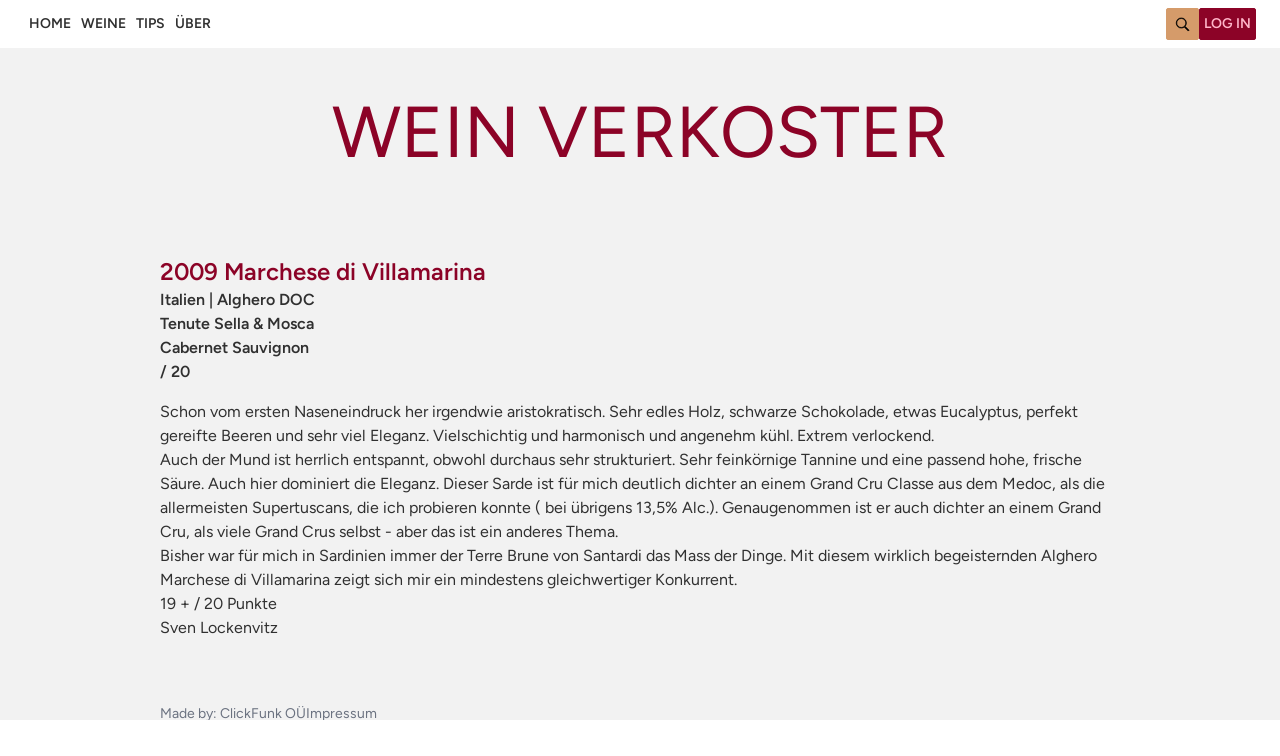

--- FILE ---
content_type: text/html; charset=UTF-8
request_url: https://weinverkoster.de/info/399
body_size: 2040
content:
<!DOCTYPE html>
<html lang="en">

<head>
    <meta charset="utf-8">
    <meta name="viewport" content="width=device-width, initial-scale=1">

    <title>WeinVerkoster</title>

    <!-- Fonts -->
    <link rel="preconnect" href="https://fonts.bunny.net">
    <link href="https://fonts.bunny.net/css?family=figtree:400,600&display=swap" rel="stylesheet" />

    <!-- Scripts -->
    <link rel="preload" as="style" href="https://weinverkoster.de/build/assets/app-9bce9209.css" /><link rel="modulepreload" href="https://weinverkoster.de/build/assets/app-e7c8c463.js" /><link rel="stylesheet" href="https://weinverkoster.de/build/assets/app-9bce9209.css" /><script type="module" src="https://weinverkoster.de/build/assets/app-e7c8c463.js"></script>
</head>

<body class="antialiased bg-base-100 bg-opacity-90" data-theme="autumn">
<script>0</script>
    <div class="relative sm:flex sm:justify-center sm:items-center min-h-screen bg-base-100 bg-opacity-10 dark:bg-dots-lighter">

                <div class="sm:fixed sm:top-0 sm:right-0 py-2 px-6 w-full z-10 bg-white">
            <div class="flex w-full justify-between">
                <div class="flex justify-start gap-1">
                <a href="https://weinverkoster.de" class="md:min-h-2 btn btn-sm btn-ghost rounded-sm !p-1 !h-2">Home</a>
                <a href="https://weinverkoster.de/weine" class="md:min-h-2 btn btn-sm btn-ghost rounded-sm !p-1 !h-2">Weine</a>
                <a href="https://weinverkoster.de/weintips" class="md:min-h-2 btn btn-sm btn-ghost rounded-sm !p-1 !h-2">Tips</a>
                <a href="https://weinverkoster.de/uber" class="md:min-h-1 btn btn-sm btn-ghost rounded-sm !p-1 !h-2">Über</a>
            </div>
                <div class="flex items-center gap-1">
                    <a href="https://weinverkoster.de/search" class="md:min-h-2 btn btn-sm btn-accent rounded-sm !py-1 px-2 !h-2">
                        <svg xmlns="http://www.w3.org/2000/svg" viewBox="0 0 50 50" width="15px" height="15px" class="stroke-black stroke-2 ">
                            <path d="M 21 3 C 11.621094 3 4 10.621094 4 20 C 4 29.378906 11.621094 37 21 37 C 24.710938 37 28.140625 35.804688 30.9375 33.78125 L 44.09375 46.90625 L 46.90625 44.09375 L 33.90625 31.0625 C 36.460938 28.085938 38 24.222656 38 20 C 38 10.621094 30.378906 3 21 3 Z M 21 5 C 29.296875 5 36 11.703125 36 20 C 36 28.296875 29.296875 35 21 35 C 12.703125 35 6 28.296875 6 20 C 6 11.703125 12.703125 5 21 5 Z" />
                        </svg></a>
                                        <a href="https://weinverkoster.de/login" class="md:min-h-2 btn btn-sm btn-primary rounded-sm !p-1 !h-2">Log in</a>

                                    </div>
            </div>
        </div>
                <div class="max-w-5xl min-h-screen mx-auto w-full p-4 md:p-6 lg:p-8">
            <a class="flex justify-center items-start" href="https://weinverkoster.de">
                <div class="w-auto mt-16">
                    <p class="text-primary text-4xl sm:text-6xl md:text-7xl">WEIN VERKOSTER</p>
                </div>
            </a>
            <div class="mt-16">
        <div class="grid grid-cols-1 gap-6">
            <div>
                <div>
                    <h2 class="mt-6 font-semibold text-primary text-2xl">2009 Marchese di Villamarina</h2>                                
                    <h5 class="font-semibold ">Italien | Alghero DOC</h5>
                    <h5 class="font-semibold ">Tenute Sella &amp; Mosca </h5>
                    <h5 class="font-semibold ">Cabernet Sauvignon </h5>
                    <h5 class="font-semibold "> / 20</h5>
                    <div class="mt-4 whitespace-pre-line"><p>Schon vom ersten Naseneindruck her irgendwie aristokratisch. Sehr edles Holz, schwarze Schokolade, etwas Eucalyptus, perfekt gereifte Beeren und sehr viel Eleganz. Vielschichtig und harmonisch und angenehm kühl. Extrem verlockend.</p>Auch der Mund ist herrlich entspannt, obwohl durchaus sehr strukturiert. Sehr feinkörnige Tannine und eine passend hohe, frische Säure. Auch hier dominiert die Eleganz. Dieser Sarde ist für mich deutlich dichter an einem Grand Cru Classe aus dem Medoc, als die allermeisten Supertuscans, die ich probieren konnte ( bei übrigens 13,5% Alc.). Genaugenommen ist er auch dichter an einem Grand Cru, als viele Grand Crus selbst - aber das ist ein anderes Thema.</p><p>Bisher war für mich in Sardinien immer der Terre Brune von Santardi das Mass der Dinge. Mit diesem wirklich begeisternden Alghero Marchese di Villamarina zeigt sich mir ein mindestens gleichwertiger Konkurrent.</p><p> 19 + / 20 Punkte</p><p>Sven Lockenvitz</p></div>
                </div>
            </div>
        </div>
    </div>
            <div class="flex justify-center mt-16 px-0 sm:items-center sm:justify-between">
                <div class="text-center text-sm text-gray-500 dark:text-gray-400 sm:text-left">
                    <div class="flex items-center gap-4">
                        <a href="https://clickfunk.com" class="group inline-flex items-center hover:text-gray-700 dark:hover:text-white focus:outline focus:outline-2 focus:rounded-sm focus:outline-red-500">
                            Made by: ClickFunk OÜ
                        </a>
                        <a href="https://weinverkoster.de/impressum" class="group inline-flex items-center hover:text-gray-700 dark:hover:text-white focus:outline focus:outline-2 focus:rounded-sm focus:outline-red-500">
                            Impressum 
                        </a>
                    </div>
                </div>

                <div class="ml-4 text-center text-sm text-gray-500 dark:text-gray-400 sm:text-right sm:ml-0">
                </div>
            </div>
        </div>
    </div>
</body>

</html>

--- FILE ---
content_type: application/javascript
request_url: https://weinverkoster.de/build/assets/app-e7c8c463.js
body_size: 25695
content:
function mn(e,t){return function(){return e.apply(t,arguments)}}const{toString:Ur}=Object.prototype,{getPrototypeOf:xt}=Object,Fe=(e=>t=>{const n=Ur.call(t);return e[n]||(e[n]=n.slice(8,-1).toLowerCase())})(Object.create(null)),M=e=>(e=e.toLowerCase(),t=>Fe(t)===e),Le=e=>t=>typeof t===e,{isArray:Y}=Array,ce=Le("undefined");function kr(e){return e!==null&&!ce(e)&&e.constructor!==null&&!ce(e.constructor)&&T(e.constructor.isBuffer)&&e.constructor.isBuffer(e)}const yn=M("ArrayBuffer");function Hr(e){let t;return typeof ArrayBuffer<"u"&&ArrayBuffer.isView?t=ArrayBuffer.isView(e):t=e&&e.buffer&&yn(e.buffer),t}const qr=Le("string"),T=Le("function"),gn=Le("number"),Ie=e=>e!==null&&typeof e=="object",zr=e=>e===!0||e===!1,Se=e=>{if(Fe(e)!=="object")return!1;const t=xt(e);return(t===null||t===Object.prototype||Object.getPrototypeOf(t)===null)&&!(Symbol.toStringTag in e)&&!(Symbol.iterator in e)},Kr=M("Date"),Wr=M("File"),Jr=M("Blob"),Vr=M("FileList"),Gr=e=>Ie(e)&&T(e.pipe),Xr=e=>{let t;return e&&(typeof FormData=="function"&&e instanceof FormData||T(e.append)&&((t=Fe(e))==="formdata"||t==="object"&&T(e.toString)&&e.toString()==="[object FormData]"))},Yr=M("URLSearchParams"),Qr=e=>e.trim?e.trim():e.replace(/^[\s\uFEFF\xA0]+|[\s\uFEFF\xA0]+$/g,"");function fe(e,t,{allOwnKeys:n=!1}={}){if(e===null||typeof e>"u")return;let r,i;if(typeof e!="object"&&(e=[e]),Y(e))for(r=0,i=e.length;r<i;r++)t.call(null,e[r],r,e);else{const s=n?Object.getOwnPropertyNames(e):Object.keys(e),o=s.length;let a;for(r=0;r<o;r++)a=s[r],t.call(null,e[a],a,e)}}function bn(e,t){t=t.toLowerCase();const n=Object.keys(e);let r=n.length,i;for(;r-- >0;)if(i=n[r],t===i.toLowerCase())return i;return null}const wn=(()=>typeof globalThis<"u"?globalThis:typeof self<"u"?self:typeof window<"u"?window:global)(),xn=e=>!ce(e)&&e!==wn;function et(){const{caseless:e}=xn(this)&&this||{},t={},n=(r,i)=>{const s=e&&bn(t,i)||i;Se(t[s])&&Se(r)?t[s]=et(t[s],r):Se(r)?t[s]=et({},r):Y(r)?t[s]=r.slice():t[s]=r};for(let r=0,i=arguments.length;r<i;r++)arguments[r]&&fe(arguments[r],n);return t}const Zr=(e,t,n,{allOwnKeys:r}={})=>(fe(t,(i,s)=>{n&&T(i)?e[s]=mn(i,n):e[s]=i},{allOwnKeys:r}),e),ei=e=>(e.charCodeAt(0)===65279&&(e=e.slice(1)),e),ti=(e,t,n,r)=>{e.prototype=Object.create(t.prototype,r),e.prototype.constructor=e,Object.defineProperty(e,"super",{value:t.prototype}),n&&Object.assign(e.prototype,n)},ni=(e,t,n,r)=>{let i,s,o;const a={};if(t=t||{},e==null)return t;do{for(i=Object.getOwnPropertyNames(e),s=i.length;s-- >0;)o=i[s],(!r||r(o,e,t))&&!a[o]&&(t[o]=e[o],a[o]=!0);e=n!==!1&&xt(e)}while(e&&(!n||n(e,t))&&e!==Object.prototype);return t},ri=(e,t,n)=>{e=String(e),(n===void 0||n>e.length)&&(n=e.length),n-=t.length;const r=e.indexOf(t,n);return r!==-1&&r===n},ii=e=>{if(!e)return null;if(Y(e))return e;let t=e.length;if(!gn(t))return null;const n=new Array(t);for(;t-- >0;)n[t]=e[t];return n},si=(e=>t=>e&&t instanceof e)(typeof Uint8Array<"u"&&xt(Uint8Array)),oi=(e,t)=>{const r=(e&&e[Symbol.iterator]).call(e);let i;for(;(i=r.next())&&!i.done;){const s=i.value;t.call(e,s[0],s[1])}},ai=(e,t)=>{let n;const r=[];for(;(n=e.exec(t))!==null;)r.push(n);return r},ci=M("HTMLFormElement"),ui=e=>e.toLowerCase().replace(/[-_\s]([a-z\d])(\w*)/g,function(n,r,i){return r.toUpperCase()+i}),Wt=(({hasOwnProperty:e})=>(t,n)=>e.call(t,n))(Object.prototype),li=M("RegExp"),En=(e,t)=>{const n=Object.getOwnPropertyDescriptors(e),r={};fe(n,(i,s)=>{t(i,s,e)!==!1&&(r[s]=i)}),Object.defineProperties(e,r)},fi=e=>{En(e,(t,n)=>{if(T(e)&&["arguments","caller","callee"].indexOf(n)!==-1)return!1;const r=e[n];if(T(r)){if(t.enumerable=!1,"writable"in t){t.writable=!1;return}t.set||(t.set=()=>{throw Error("Can not rewrite read-only method '"+n+"'")})}})},di=(e,t)=>{const n={},r=i=>{i.forEach(s=>{n[s]=!0})};return Y(e)?r(e):r(String(e).split(t)),n},pi=()=>{},hi=(e,t)=>(e=+e,Number.isFinite(e)?e:t),We="abcdefghijklmnopqrstuvwxyz",Jt="0123456789",Sn={DIGIT:Jt,ALPHA:We,ALPHA_DIGIT:We+We.toUpperCase()+Jt},_i=(e=16,t=Sn.ALPHA_DIGIT)=>{let n="";const{length:r}=t;for(;e--;)n+=t[Math.random()*r|0];return n};function mi(e){return!!(e&&T(e.append)&&e[Symbol.toStringTag]==="FormData"&&e[Symbol.iterator])}const yi=e=>{const t=new Array(10),n=(r,i)=>{if(Ie(r)){if(t.indexOf(r)>=0)return;if(!("toJSON"in r)){t[i]=r;const s=Y(r)?[]:{};return fe(r,(o,a)=>{const u=n(o,i+1);!ce(u)&&(s[a]=u)}),t[i]=void 0,s}}return r};return n(e,0)},gi=M("AsyncFunction"),bi=e=>e&&(Ie(e)||T(e))&&T(e.then)&&T(e.catch),l={isArray:Y,isArrayBuffer:yn,isBuffer:kr,isFormData:Xr,isArrayBufferView:Hr,isString:qr,isNumber:gn,isBoolean:zr,isObject:Ie,isPlainObject:Se,isUndefined:ce,isDate:Kr,isFile:Wr,isBlob:Jr,isRegExp:li,isFunction:T,isStream:Gr,isURLSearchParams:Yr,isTypedArray:si,isFileList:Vr,forEach:fe,merge:et,extend:Zr,trim:Qr,stripBOM:ei,inherits:ti,toFlatObject:ni,kindOf:Fe,kindOfTest:M,endsWith:ri,toArray:ii,forEachEntry:oi,matchAll:ai,isHTMLForm:ci,hasOwnProperty:Wt,hasOwnProp:Wt,reduceDescriptors:En,freezeMethods:fi,toObjectSet:di,toCamelCase:ui,noop:pi,toFiniteNumber:hi,findKey:bn,global:wn,isContextDefined:xn,ALPHABET:Sn,generateString:_i,isSpecCompliantForm:mi,toJSONObject:yi,isAsyncFn:gi,isThenable:bi};function b(e,t,n,r,i){Error.call(this),Error.captureStackTrace?Error.captureStackTrace(this,this.constructor):this.stack=new Error().stack,this.message=e,this.name="AxiosError",t&&(this.code=t),n&&(this.config=n),r&&(this.request=r),i&&(this.response=i)}l.inherits(b,Error,{toJSON:function(){return{message:this.message,name:this.name,description:this.description,number:this.number,fileName:this.fileName,lineNumber:this.lineNumber,columnNumber:this.columnNumber,stack:this.stack,config:l.toJSONObject(this.config),code:this.code,status:this.response&&this.response.status?this.response.status:null}}});const An=b.prototype,On={};["ERR_BAD_OPTION_VALUE","ERR_BAD_OPTION","ECONNABORTED","ETIMEDOUT","ERR_NETWORK","ERR_FR_TOO_MANY_REDIRECTS","ERR_DEPRECATED","ERR_BAD_RESPONSE","ERR_BAD_REQUEST","ERR_CANCELED","ERR_NOT_SUPPORT","ERR_INVALID_URL"].forEach(e=>{On[e]={value:e}});Object.defineProperties(b,On);Object.defineProperty(An,"isAxiosError",{value:!0});b.from=(e,t,n,r,i,s)=>{const o=Object.create(An);return l.toFlatObject(e,o,function(u){return u!==Error.prototype},a=>a!=="isAxiosError"),b.call(o,e.message,t,n,r,i),o.cause=e,o.name=e.name,s&&Object.assign(o,s),o};const wi=null;function tt(e){return l.isPlainObject(e)||l.isArray(e)}function Rn(e){return l.endsWith(e,"[]")?e.slice(0,-2):e}function Vt(e,t,n){return e?e.concat(t).map(function(i,s){return i=Rn(i),!n&&s?"["+i+"]":i}).join(n?".":""):t}function xi(e){return l.isArray(e)&&!e.some(tt)}const Ei=l.toFlatObject(l,{},null,function(t){return/^is[A-Z]/.test(t)});function De(e,t,n){if(!l.isObject(e))throw new TypeError("target must be an object");t=t||new FormData,n=l.toFlatObject(n,{metaTokens:!0,dots:!1,indexes:!1},!1,function(y,h){return!l.isUndefined(h[y])});const r=n.metaTokens,i=n.visitor||f,s=n.dots,o=n.indexes,u=(n.Blob||typeof Blob<"u"&&Blob)&&l.isSpecCompliantForm(t);if(!l.isFunction(i))throw new TypeError("visitor must be a function");function c(p){if(p===null)return"";if(l.isDate(p))return p.toISOString();if(!u&&l.isBlob(p))throw new b("Blob is not supported. Use a Buffer instead.");return l.isArrayBuffer(p)||l.isTypedArray(p)?u&&typeof Blob=="function"?new Blob([p]):Buffer.from(p):p}function f(p,y,h){let g=p;if(p&&!h&&typeof p=="object"){if(l.endsWith(y,"{}"))y=r?y:y.slice(0,-2),p=JSON.stringify(p);else if(l.isArray(p)&&xi(p)||(l.isFileList(p)||l.endsWith(y,"[]"))&&(g=l.toArray(p)))return y=Rn(y),g.forEach(function(E,v){!(l.isUndefined(E)||E===null)&&t.append(o===!0?Vt([y],v,s):o===null?y:y+"[]",c(E))}),!1}return tt(p)?!0:(t.append(Vt(h,y,s),c(p)),!1)}const d=[],_=Object.assign(Ei,{defaultVisitor:f,convertValue:c,isVisitable:tt});function m(p,y){if(!l.isUndefined(p)){if(d.indexOf(p)!==-1)throw Error("Circular reference detected in "+y.join("."));d.push(p),l.forEach(p,function(g,w){(!(l.isUndefined(g)||g===null)&&i.call(t,g,l.isString(w)?w.trim():w,y,_))===!0&&m(g,y?y.concat(w):[w])}),d.pop()}}if(!l.isObject(e))throw new TypeError("data must be an object");return m(e),t}function Gt(e){const t={"!":"%21","'":"%27","(":"%28",")":"%29","~":"%7E","%20":"+","%00":"\0"};return encodeURIComponent(e).replace(/[!'()~]|%20|%00/g,function(r){return t[r]})}function Et(e,t){this._pairs=[],e&&De(e,this,t)}const vn=Et.prototype;vn.append=function(t,n){this._pairs.push([t,n])};vn.toString=function(t){const n=t?function(r){return t.call(this,r,Gt)}:Gt;return this._pairs.map(function(i){return n(i[0])+"="+n(i[1])},"").join("&")};function Si(e){return encodeURIComponent(e).replace(/%3A/gi,":").replace(/%24/g,"$").replace(/%2C/gi,",").replace(/%20/g,"+").replace(/%5B/gi,"[").replace(/%5D/gi,"]")}function Tn(e,t,n){if(!t)return e;const r=n&&n.encode||Si,i=n&&n.serialize;let s;if(i?s=i(t,n):s=l.isURLSearchParams(t)?t.toString():new Et(t,n).toString(r),s){const o=e.indexOf("#");o!==-1&&(e=e.slice(0,o)),e+=(e.indexOf("?")===-1?"?":"&")+s}return e}class Ai{constructor(){this.handlers=[]}use(t,n,r){return this.handlers.push({fulfilled:t,rejected:n,synchronous:r?r.synchronous:!1,runWhen:r?r.runWhen:null}),this.handlers.length-1}eject(t){this.handlers[t]&&(this.handlers[t]=null)}clear(){this.handlers&&(this.handlers=[])}forEach(t){l.forEach(this.handlers,function(r){r!==null&&t(r)})}}const Xt=Ai,Cn={silentJSONParsing:!0,forcedJSONParsing:!0,clarifyTimeoutError:!1},Oi=typeof URLSearchParams<"u"?URLSearchParams:Et,Ri=typeof FormData<"u"?FormData:null,vi=typeof Blob<"u"?Blob:null,Ti=(()=>{let e;return typeof navigator<"u"&&((e=navigator.product)==="ReactNative"||e==="NativeScript"||e==="NS")?!1:typeof window<"u"&&typeof document<"u"})(),Ci=(()=>typeof WorkerGlobalScope<"u"&&self instanceof WorkerGlobalScope&&typeof self.importScripts=="function")(),N={isBrowser:!0,classes:{URLSearchParams:Oi,FormData:Ri,Blob:vi},isStandardBrowserEnv:Ti,isStandardBrowserWebWorkerEnv:Ci,protocols:["http","https","file","blob","url","data"]};function Pi(e,t){return De(e,new N.classes.URLSearchParams,Object.assign({visitor:function(n,r,i,s){return N.isNode&&l.isBuffer(n)?(this.append(r,n.toString("base64")),!1):s.defaultVisitor.apply(this,arguments)}},t))}function Ni(e){return l.matchAll(/\w+|\[(\w*)]/g,e).map(t=>t[0]==="[]"?"":t[1]||t[0])}function Mi(e){const t={},n=Object.keys(e);let r;const i=n.length;let s;for(r=0;r<i;r++)s=n[r],t[s]=e[s];return t}function Pn(e){function t(n,r,i,s){let o=n[s++];const a=Number.isFinite(+o),u=s>=n.length;return o=!o&&l.isArray(i)?i.length:o,u?(l.hasOwnProp(i,o)?i[o]=[i[o],r]:i[o]=r,!a):((!i[o]||!l.isObject(i[o]))&&(i[o]=[]),t(n,r,i[o],s)&&l.isArray(i[o])&&(i[o]=Mi(i[o])),!a)}if(l.isFormData(e)&&l.isFunction(e.entries)){const n={};return l.forEachEntry(e,(r,i)=>{t(Ni(r),i,n,0)}),n}return null}const Fi={"Content-Type":void 0};function Li(e,t,n){if(l.isString(e))try{return(t||JSON.parse)(e),l.trim(e)}catch(r){if(r.name!=="SyntaxError")throw r}return(n||JSON.stringify)(e)}const je={transitional:Cn,adapter:["xhr","http"],transformRequest:[function(t,n){const r=n.getContentType()||"",i=r.indexOf("application/json")>-1,s=l.isObject(t);if(s&&l.isHTMLForm(t)&&(t=new FormData(t)),l.isFormData(t))return i&&i?JSON.stringify(Pn(t)):t;if(l.isArrayBuffer(t)||l.isBuffer(t)||l.isStream(t)||l.isFile(t)||l.isBlob(t))return t;if(l.isArrayBufferView(t))return t.buffer;if(l.isURLSearchParams(t))return n.setContentType("application/x-www-form-urlencoded;charset=utf-8",!1),t.toString();let a;if(s){if(r.indexOf("application/x-www-form-urlencoded")>-1)return Pi(t,this.formSerializer).toString();if((a=l.isFileList(t))||r.indexOf("multipart/form-data")>-1){const u=this.env&&this.env.FormData;return De(a?{"files[]":t}:t,u&&new u,this.formSerializer)}}return s||i?(n.setContentType("application/json",!1),Li(t)):t}],transformResponse:[function(t){const n=this.transitional||je.transitional,r=n&&n.forcedJSONParsing,i=this.responseType==="json";if(t&&l.isString(t)&&(r&&!this.responseType||i)){const o=!(n&&n.silentJSONParsing)&&i;try{return JSON.parse(t)}catch(a){if(o)throw a.name==="SyntaxError"?b.from(a,b.ERR_BAD_RESPONSE,this,null,this.response):a}}return t}],timeout:0,xsrfCookieName:"XSRF-TOKEN",xsrfHeaderName:"X-XSRF-TOKEN",maxContentLength:-1,maxBodyLength:-1,env:{FormData:N.classes.FormData,Blob:N.classes.Blob},validateStatus:function(t){return t>=200&&t<300},headers:{common:{Accept:"application/json, text/plain, */*"}}};l.forEach(["delete","get","head"],function(t){je.headers[t]={}});l.forEach(["post","put","patch"],function(t){je.headers[t]=l.merge(Fi)});const St=je,Ii=l.toObjectSet(["age","authorization","content-length","content-type","etag","expires","from","host","if-modified-since","if-unmodified-since","last-modified","location","max-forwards","proxy-authorization","referer","retry-after","user-agent"]),Di=e=>{const t={};let n,r,i;return e&&e.split(`
`).forEach(function(o){i=o.indexOf(":"),n=o.substring(0,i).trim().toLowerCase(),r=o.substring(i+1).trim(),!(!n||t[n]&&Ii[n])&&(n==="set-cookie"?t[n]?t[n].push(r):t[n]=[r]:t[n]=t[n]?t[n]+", "+r:r)}),t},Yt=Symbol("internals");function ne(e){return e&&String(e).trim().toLowerCase()}function Ae(e){return e===!1||e==null?e:l.isArray(e)?e.map(Ae):String(e)}function ji(e){const t=Object.create(null),n=/([^\s,;=]+)\s*(?:=\s*([^,;]+))?/g;let r;for(;r=n.exec(e);)t[r[1]]=r[2];return t}const Bi=e=>/^[-_a-zA-Z0-9^`|~,!#$%&'*+.]+$/.test(e.trim());function Je(e,t,n,r,i){if(l.isFunction(r))return r.call(this,t,n);if(i&&(t=n),!!l.isString(t)){if(l.isString(r))return t.indexOf(r)!==-1;if(l.isRegExp(r))return r.test(t)}}function $i(e){return e.trim().toLowerCase().replace(/([a-z\d])(\w*)/g,(t,n,r)=>n.toUpperCase()+r)}function Ui(e,t){const n=l.toCamelCase(" "+t);["get","set","has"].forEach(r=>{Object.defineProperty(e,r+n,{value:function(i,s,o){return this[r].call(this,t,i,s,o)},configurable:!0})})}class Be{constructor(t){t&&this.set(t)}set(t,n,r){const i=this;function s(a,u,c){const f=ne(u);if(!f)throw new Error("header name must be a non-empty string");const d=l.findKey(i,f);(!d||i[d]===void 0||c===!0||c===void 0&&i[d]!==!1)&&(i[d||u]=Ae(a))}const o=(a,u)=>l.forEach(a,(c,f)=>s(c,f,u));return l.isPlainObject(t)||t instanceof this.constructor?o(t,n):l.isString(t)&&(t=t.trim())&&!Bi(t)?o(Di(t),n):t!=null&&s(n,t,r),this}get(t,n){if(t=ne(t),t){const r=l.findKey(this,t);if(r){const i=this[r];if(!n)return i;if(n===!0)return ji(i);if(l.isFunction(n))return n.call(this,i,r);if(l.isRegExp(n))return n.exec(i);throw new TypeError("parser must be boolean|regexp|function")}}}has(t,n){if(t=ne(t),t){const r=l.findKey(this,t);return!!(r&&this[r]!==void 0&&(!n||Je(this,this[r],r,n)))}return!1}delete(t,n){const r=this;let i=!1;function s(o){if(o=ne(o),o){const a=l.findKey(r,o);a&&(!n||Je(r,r[a],a,n))&&(delete r[a],i=!0)}}return l.isArray(t)?t.forEach(s):s(t),i}clear(t){const n=Object.keys(this);let r=n.length,i=!1;for(;r--;){const s=n[r];(!t||Je(this,this[s],s,t,!0))&&(delete this[s],i=!0)}return i}normalize(t){const n=this,r={};return l.forEach(this,(i,s)=>{const o=l.findKey(r,s);if(o){n[o]=Ae(i),delete n[s];return}const a=t?$i(s):String(s).trim();a!==s&&delete n[s],n[a]=Ae(i),r[a]=!0}),this}concat(...t){return this.constructor.concat(this,...t)}toJSON(t){const n=Object.create(null);return l.forEach(this,(r,i)=>{r!=null&&r!==!1&&(n[i]=t&&l.isArray(r)?r.join(", "):r)}),n}[Symbol.iterator](){return Object.entries(this.toJSON())[Symbol.iterator]()}toString(){return Object.entries(this.toJSON()).map(([t,n])=>t+": "+n).join(`
`)}get[Symbol.toStringTag](){return"AxiosHeaders"}static from(t){return t instanceof this?t:new this(t)}static concat(t,...n){const r=new this(t);return n.forEach(i=>r.set(i)),r}static accessor(t){const r=(this[Yt]=this[Yt]={accessors:{}}).accessors,i=this.prototype;function s(o){const a=ne(o);r[a]||(Ui(i,o),r[a]=!0)}return l.isArray(t)?t.forEach(s):s(t),this}}Be.accessor(["Content-Type","Content-Length","Accept","Accept-Encoding","User-Agent","Authorization"]);l.freezeMethods(Be.prototype);l.freezeMethods(Be);const F=Be;function Ve(e,t){const n=this||St,r=t||n,i=F.from(r.headers);let s=r.data;return l.forEach(e,function(a){s=a.call(n,s,i.normalize(),t?t.status:void 0)}),i.normalize(),s}function Nn(e){return!!(e&&e.__CANCEL__)}function de(e,t,n){b.call(this,e??"canceled",b.ERR_CANCELED,t,n),this.name="CanceledError"}l.inherits(de,b,{__CANCEL__:!0});function ki(e,t,n){const r=n.config.validateStatus;!n.status||!r||r(n.status)?e(n):t(new b("Request failed with status code "+n.status,[b.ERR_BAD_REQUEST,b.ERR_BAD_RESPONSE][Math.floor(n.status/100)-4],n.config,n.request,n))}const Hi=N.isStandardBrowserEnv?function(){return{write:function(n,r,i,s,o,a){const u=[];u.push(n+"="+encodeURIComponent(r)),l.isNumber(i)&&u.push("expires="+new Date(i).toGMTString()),l.isString(s)&&u.push("path="+s),l.isString(o)&&u.push("domain="+o),a===!0&&u.push("secure"),document.cookie=u.join("; ")},read:function(n){const r=document.cookie.match(new RegExp("(^|;\\s*)("+n+")=([^;]*)"));return r?decodeURIComponent(r[3]):null},remove:function(n){this.write(n,"",Date.now()-864e5)}}}():function(){return{write:function(){},read:function(){return null},remove:function(){}}}();function qi(e){return/^([a-z][a-z\d+\-.]*:)?\/\//i.test(e)}function zi(e,t){return t?e.replace(/\/+$/,"")+"/"+t.replace(/^\/+/,""):e}function Mn(e,t){return e&&!qi(t)?zi(e,t):t}const Ki=N.isStandardBrowserEnv?function(){const t=/(msie|trident)/i.test(navigator.userAgent),n=document.createElement("a");let r;function i(s){let o=s;return t&&(n.setAttribute("href",o),o=n.href),n.setAttribute("href",o),{href:n.href,protocol:n.protocol?n.protocol.replace(/:$/,""):"",host:n.host,search:n.search?n.search.replace(/^\?/,""):"",hash:n.hash?n.hash.replace(/^#/,""):"",hostname:n.hostname,port:n.port,pathname:n.pathname.charAt(0)==="/"?n.pathname:"/"+n.pathname}}return r=i(window.location.href),function(o){const a=l.isString(o)?i(o):o;return a.protocol===r.protocol&&a.host===r.host}}():function(){return function(){return!0}}();function Wi(e){const t=/^([-+\w]{1,25})(:?\/\/|:)/.exec(e);return t&&t[1]||""}function Ji(e,t){e=e||10;const n=new Array(e),r=new Array(e);let i=0,s=0,o;return t=t!==void 0?t:1e3,function(u){const c=Date.now(),f=r[s];o||(o=c),n[i]=u,r[i]=c;let d=s,_=0;for(;d!==i;)_+=n[d++],d=d%e;if(i=(i+1)%e,i===s&&(s=(s+1)%e),c-o<t)return;const m=f&&c-f;return m?Math.round(_*1e3/m):void 0}}function Qt(e,t){let n=0;const r=Ji(50,250);return i=>{const s=i.loaded,o=i.lengthComputable?i.total:void 0,a=s-n,u=r(a),c=s<=o;n=s;const f={loaded:s,total:o,progress:o?s/o:void 0,bytes:a,rate:u||void 0,estimated:u&&o&&c?(o-s)/u:void 0,event:i};f[t?"download":"upload"]=!0,e(f)}}const Vi=typeof XMLHttpRequest<"u",Gi=Vi&&function(e){return new Promise(function(n,r){let i=e.data;const s=F.from(e.headers).normalize(),o=e.responseType;let a;function u(){e.cancelToken&&e.cancelToken.unsubscribe(a),e.signal&&e.signal.removeEventListener("abort",a)}l.isFormData(i)&&(N.isStandardBrowserEnv||N.isStandardBrowserWebWorkerEnv?s.setContentType(!1):s.setContentType("multipart/form-data;",!1));let c=new XMLHttpRequest;if(e.auth){const m=e.auth.username||"",p=e.auth.password?unescape(encodeURIComponent(e.auth.password)):"";s.set("Authorization","Basic "+btoa(m+":"+p))}const f=Mn(e.baseURL,e.url);c.open(e.method.toUpperCase(),Tn(f,e.params,e.paramsSerializer),!0),c.timeout=e.timeout;function d(){if(!c)return;const m=F.from("getAllResponseHeaders"in c&&c.getAllResponseHeaders()),y={data:!o||o==="text"||o==="json"?c.responseText:c.response,status:c.status,statusText:c.statusText,headers:m,config:e,request:c};ki(function(g){n(g),u()},function(g){r(g),u()},y),c=null}if("onloadend"in c?c.onloadend=d:c.onreadystatechange=function(){!c||c.readyState!==4||c.status===0&&!(c.responseURL&&c.responseURL.indexOf("file:")===0)||setTimeout(d)},c.onabort=function(){c&&(r(new b("Request aborted",b.ECONNABORTED,e,c)),c=null)},c.onerror=function(){r(new b("Network Error",b.ERR_NETWORK,e,c)),c=null},c.ontimeout=function(){let p=e.timeout?"timeout of "+e.timeout+"ms exceeded":"timeout exceeded";const y=e.transitional||Cn;e.timeoutErrorMessage&&(p=e.timeoutErrorMessage),r(new b(p,y.clarifyTimeoutError?b.ETIMEDOUT:b.ECONNABORTED,e,c)),c=null},N.isStandardBrowserEnv){const m=(e.withCredentials||Ki(f))&&e.xsrfCookieName&&Hi.read(e.xsrfCookieName);m&&s.set(e.xsrfHeaderName,m)}i===void 0&&s.setContentType(null),"setRequestHeader"in c&&l.forEach(s.toJSON(),function(p,y){c.setRequestHeader(y,p)}),l.isUndefined(e.withCredentials)||(c.withCredentials=!!e.withCredentials),o&&o!=="json"&&(c.responseType=e.responseType),typeof e.onDownloadProgress=="function"&&c.addEventListener("progress",Qt(e.onDownloadProgress,!0)),typeof e.onUploadProgress=="function"&&c.upload&&c.upload.addEventListener("progress",Qt(e.onUploadProgress)),(e.cancelToken||e.signal)&&(a=m=>{c&&(r(!m||m.type?new de(null,e,c):m),c.abort(),c=null)},e.cancelToken&&e.cancelToken.subscribe(a),e.signal&&(e.signal.aborted?a():e.signal.addEventListener("abort",a)));const _=Wi(f);if(_&&N.protocols.indexOf(_)===-1){r(new b("Unsupported protocol "+_+":",b.ERR_BAD_REQUEST,e));return}c.send(i||null)})},Oe={http:wi,xhr:Gi};l.forEach(Oe,(e,t)=>{if(e){try{Object.defineProperty(e,"name",{value:t})}catch{}Object.defineProperty(e,"adapterName",{value:t})}});const Xi={getAdapter:e=>{e=l.isArray(e)?e:[e];const{length:t}=e;let n,r;for(let i=0;i<t&&(n=e[i],!(r=l.isString(n)?Oe[n.toLowerCase()]:n));i++);if(!r)throw r===!1?new b(`Adapter ${n} is not supported by the environment`,"ERR_NOT_SUPPORT"):new Error(l.hasOwnProp(Oe,n)?`Adapter '${n}' is not available in the build`:`Unknown adapter '${n}'`);if(!l.isFunction(r))throw new TypeError("adapter is not a function");return r},adapters:Oe};function Ge(e){if(e.cancelToken&&e.cancelToken.throwIfRequested(),e.signal&&e.signal.aborted)throw new de(null,e)}function Zt(e){return Ge(e),e.headers=F.from(e.headers),e.data=Ve.call(e,e.transformRequest),["post","put","patch"].indexOf(e.method)!==-1&&e.headers.setContentType("application/x-www-form-urlencoded",!1),Xi.getAdapter(e.adapter||St.adapter)(e).then(function(r){return Ge(e),r.data=Ve.call(e,e.transformResponse,r),r.headers=F.from(r.headers),r},function(r){return Nn(r)||(Ge(e),r&&r.response&&(r.response.data=Ve.call(e,e.transformResponse,r.response),r.response.headers=F.from(r.response.headers))),Promise.reject(r)})}const en=e=>e instanceof F?e.toJSON():e;function V(e,t){t=t||{};const n={};function r(c,f,d){return l.isPlainObject(c)&&l.isPlainObject(f)?l.merge.call({caseless:d},c,f):l.isPlainObject(f)?l.merge({},f):l.isArray(f)?f.slice():f}function i(c,f,d){if(l.isUndefined(f)){if(!l.isUndefined(c))return r(void 0,c,d)}else return r(c,f,d)}function s(c,f){if(!l.isUndefined(f))return r(void 0,f)}function o(c,f){if(l.isUndefined(f)){if(!l.isUndefined(c))return r(void 0,c)}else return r(void 0,f)}function a(c,f,d){if(d in t)return r(c,f);if(d in e)return r(void 0,c)}const u={url:s,method:s,data:s,baseURL:o,transformRequest:o,transformResponse:o,paramsSerializer:o,timeout:o,timeoutMessage:o,withCredentials:o,adapter:o,responseType:o,xsrfCookieName:o,xsrfHeaderName:o,onUploadProgress:o,onDownloadProgress:o,decompress:o,maxContentLength:o,maxBodyLength:o,beforeRedirect:o,transport:o,httpAgent:o,httpsAgent:o,cancelToken:o,socketPath:o,responseEncoding:o,validateStatus:a,headers:(c,f)=>i(en(c),en(f),!0)};return l.forEach(Object.keys(Object.assign({},e,t)),function(f){const d=u[f]||i,_=d(e[f],t[f],f);l.isUndefined(_)&&d!==a||(n[f]=_)}),n}const Fn="1.4.0",At={};["object","boolean","number","function","string","symbol"].forEach((e,t)=>{At[e]=function(r){return typeof r===e||"a"+(t<1?"n ":" ")+e}});const tn={};At.transitional=function(t,n,r){function i(s,o){return"[Axios v"+Fn+"] Transitional option '"+s+"'"+o+(r?". "+r:"")}return(s,o,a)=>{if(t===!1)throw new b(i(o," has been removed"+(n?" in "+n:"")),b.ERR_DEPRECATED);return n&&!tn[o]&&(tn[o]=!0,console.warn(i(o," has been deprecated since v"+n+" and will be removed in the near future"))),t?t(s,o,a):!0}};function Yi(e,t,n){if(typeof e!="object")throw new b("options must be an object",b.ERR_BAD_OPTION_VALUE);const r=Object.keys(e);let i=r.length;for(;i-- >0;){const s=r[i],o=t[s];if(o){const a=e[s],u=a===void 0||o(a,s,e);if(u!==!0)throw new b("option "+s+" must be "+u,b.ERR_BAD_OPTION_VALUE);continue}if(n!==!0)throw new b("Unknown option "+s,b.ERR_BAD_OPTION)}}const nt={assertOptions:Yi,validators:At},L=nt.validators;class Ce{constructor(t){this.defaults=t,this.interceptors={request:new Xt,response:new Xt}}request(t,n){typeof t=="string"?(n=n||{},n.url=t):n=t||{},n=V(this.defaults,n);const{transitional:r,paramsSerializer:i,headers:s}=n;r!==void 0&&nt.assertOptions(r,{silentJSONParsing:L.transitional(L.boolean),forcedJSONParsing:L.transitional(L.boolean),clarifyTimeoutError:L.transitional(L.boolean)},!1),i!=null&&(l.isFunction(i)?n.paramsSerializer={serialize:i}:nt.assertOptions(i,{encode:L.function,serialize:L.function},!0)),n.method=(n.method||this.defaults.method||"get").toLowerCase();let o;o=s&&l.merge(s.common,s[n.method]),o&&l.forEach(["delete","get","head","post","put","patch","common"],p=>{delete s[p]}),n.headers=F.concat(o,s);const a=[];let u=!0;this.interceptors.request.forEach(function(y){typeof y.runWhen=="function"&&y.runWhen(n)===!1||(u=u&&y.synchronous,a.unshift(y.fulfilled,y.rejected))});const c=[];this.interceptors.response.forEach(function(y){c.push(y.fulfilled,y.rejected)});let f,d=0,_;if(!u){const p=[Zt.bind(this),void 0];for(p.unshift.apply(p,a),p.push.apply(p,c),_=p.length,f=Promise.resolve(n);d<_;)f=f.then(p[d++],p[d++]);return f}_=a.length;let m=n;for(d=0;d<_;){const p=a[d++],y=a[d++];try{m=p(m)}catch(h){y.call(this,h);break}}try{f=Zt.call(this,m)}catch(p){return Promise.reject(p)}for(d=0,_=c.length;d<_;)f=f.then(c[d++],c[d++]);return f}getUri(t){t=V(this.defaults,t);const n=Mn(t.baseURL,t.url);return Tn(n,t.params,t.paramsSerializer)}}l.forEach(["delete","get","head","options"],function(t){Ce.prototype[t]=function(n,r){return this.request(V(r||{},{method:t,url:n,data:(r||{}).data}))}});l.forEach(["post","put","patch"],function(t){function n(r){return function(s,o,a){return this.request(V(a||{},{method:t,headers:r?{"Content-Type":"multipart/form-data"}:{},url:s,data:o}))}}Ce.prototype[t]=n(),Ce.prototype[t+"Form"]=n(!0)});const Re=Ce;class Ot{constructor(t){if(typeof t!="function")throw new TypeError("executor must be a function.");let n;this.promise=new Promise(function(s){n=s});const r=this;this.promise.then(i=>{if(!r._listeners)return;let s=r._listeners.length;for(;s-- >0;)r._listeners[s](i);r._listeners=null}),this.promise.then=i=>{let s;const o=new Promise(a=>{r.subscribe(a),s=a}).then(i);return o.cancel=function(){r.unsubscribe(s)},o},t(function(s,o,a){r.reason||(r.reason=new de(s,o,a),n(r.reason))})}throwIfRequested(){if(this.reason)throw this.reason}subscribe(t){if(this.reason){t(this.reason);return}this._listeners?this._listeners.push(t):this._listeners=[t]}unsubscribe(t){if(!this._listeners)return;const n=this._listeners.indexOf(t);n!==-1&&this._listeners.splice(n,1)}static source(){let t;return{token:new Ot(function(i){t=i}),cancel:t}}}const Qi=Ot;function Zi(e){return function(n){return e.apply(null,n)}}function es(e){return l.isObject(e)&&e.isAxiosError===!0}const rt={Continue:100,SwitchingProtocols:101,Processing:102,EarlyHints:103,Ok:200,Created:201,Accepted:202,NonAuthoritativeInformation:203,NoContent:204,ResetContent:205,PartialContent:206,MultiStatus:207,AlreadyReported:208,ImUsed:226,MultipleChoices:300,MovedPermanently:301,Found:302,SeeOther:303,NotModified:304,UseProxy:305,Unused:306,TemporaryRedirect:307,PermanentRedirect:308,BadRequest:400,Unauthorized:401,PaymentRequired:402,Forbidden:403,NotFound:404,MethodNotAllowed:405,NotAcceptable:406,ProxyAuthenticationRequired:407,RequestTimeout:408,Conflict:409,Gone:410,LengthRequired:411,PreconditionFailed:412,PayloadTooLarge:413,UriTooLong:414,UnsupportedMediaType:415,RangeNotSatisfiable:416,ExpectationFailed:417,ImATeapot:418,MisdirectedRequest:421,UnprocessableEntity:422,Locked:423,FailedDependency:424,TooEarly:425,UpgradeRequired:426,PreconditionRequired:428,TooManyRequests:429,RequestHeaderFieldsTooLarge:431,UnavailableForLegalReasons:451,InternalServerError:500,NotImplemented:501,BadGateway:502,ServiceUnavailable:503,GatewayTimeout:504,HttpVersionNotSupported:505,VariantAlsoNegotiates:506,InsufficientStorage:507,LoopDetected:508,NotExtended:510,NetworkAuthenticationRequired:511};Object.entries(rt).forEach(([e,t])=>{rt[t]=e});const ts=rt;function Ln(e){const t=new Re(e),n=mn(Re.prototype.request,t);return l.extend(n,Re.prototype,t,{allOwnKeys:!0}),l.extend(n,t,null,{allOwnKeys:!0}),n.create=function(i){return Ln(V(e,i))},n}const A=Ln(St);A.Axios=Re;A.CanceledError=de;A.CancelToken=Qi;A.isCancel=Nn;A.VERSION=Fn;A.toFormData=De;A.AxiosError=b;A.Cancel=A.CanceledError;A.all=function(t){return Promise.all(t)};A.spread=Zi;A.isAxiosError=es;A.mergeConfig=V;A.AxiosHeaders=F;A.formToJSON=e=>Pn(l.isHTMLForm(e)?new FormData(e):e);A.HttpStatusCode=ts;A.default=A;const ns=A;window.axios=ns;window.axios.defaults.headers.common["X-Requested-With"]="XMLHttpRequest";function rs(e,t){const n=Object.create(null),r=e.split(",");for(let i=0;i<r.length;i++)n[r[i]]=!0;return t?i=>!!n[i.toLowerCase()]:i=>!!n[i]}const is={},ss=Object.prototype.hasOwnProperty,$e=(e,t)=>ss.call(e,t),q=Array.isArray,ve=e=>In(e)==="[object Map]",os=e=>typeof e=="string",Rt=e=>typeof e=="symbol",Ue=e=>e!==null&&typeof e=="object",as=Object.prototype.toString,In=e=>as.call(e),cs=e=>In(e).slice(8,-1),vt=e=>os(e)&&e!=="NaN"&&e[0]!=="-"&&""+parseInt(e,10)===e,Dn=(e,t)=>e!==t&&(e===e||t===t),it=new WeakMap,re=[];let k;const z=Symbol(""),st=Symbol("");function us(e){return e&&e._isEffect===!0}function ls(e,t=is){us(e)&&(e=e.raw);const n=ps(e,t);return t.lazy||n(),n}function fs(e){e.active&&(jn(e),e.options.onStop&&e.options.onStop(),e.active=!1)}let ds=0;function ps(e,t){const n=function(){if(!n.active)return e();if(!re.includes(n)){jn(n);try{return _s(),re.push(n),k=n,e()}finally{re.pop(),Bn(),k=re[re.length-1]}}};return n.id=ds++,n.allowRecurse=!!t.allowRecurse,n._isEffect=!0,n.active=!0,n.raw=e,n.deps=[],n.options=t,n}function jn(e){const{deps:t}=e;if(t.length){for(let n=0;n<t.length;n++)t[n].delete(e);t.length=0}}let G=!0;const Tt=[];function hs(){Tt.push(G),G=!1}function _s(){Tt.push(G),G=!0}function Bn(){const e=Tt.pop();G=e===void 0?!0:e}function C(e,t,n){if(!G||k===void 0)return;let r=it.get(e);r||it.set(e,r=new Map);let i=r.get(n);i||r.set(n,i=new Set),i.has(k)||(i.add(k),k.deps.push(i))}function D(e,t,n,r,i,s){const o=it.get(e);if(!o)return;const a=new Set,u=f=>{f&&f.forEach(d=>{(d!==k||d.allowRecurse)&&a.add(d)})};if(t==="clear")o.forEach(u);else if(n==="length"&&q(e))o.forEach((f,d)=>{(d==="length"||d>=r)&&u(f)});else switch(n!==void 0&&u(o.get(n)),t){case"add":q(e)?vt(n)&&u(o.get("length")):(u(o.get(z)),ve(e)&&u(o.get(st)));break;case"delete":q(e)||(u(o.get(z)),ve(e)&&u(o.get(st)));break;case"set":ve(e)&&u(o.get(z));break}const c=f=>{f.options.scheduler?f.options.scheduler(f):f()};a.forEach(c)}const ms=rs("__proto__,__v_isRef,__isVue"),$n=new Set(Object.getOwnPropertyNames(Symbol).map(e=>Symbol[e]).filter(Rt)),ys=Un(),gs=Un(!0),nn=bs();function bs(){const e={};return["includes","indexOf","lastIndexOf"].forEach(t=>{e[t]=function(...n){const r=x(this);for(let s=0,o=this.length;s<o;s++)C(r,"get",s+"");const i=r[t](...n);return i===-1||i===!1?r[t](...n.map(x)):i}}),["push","pop","shift","unshift","splice"].forEach(t=>{e[t]=function(...n){hs();const r=x(this)[t].apply(this,n);return Bn(),r}}),e}function Un(e=!1,t=!1){return function(r,i,s){if(i==="__v_isReactive")return!e;if(i==="__v_isReadonly")return e;if(i==="__v_raw"&&s===(e?t?Is:qn:t?Ls:Hn).get(r))return r;const o=q(r);if(!e&&o&&$e(nn,i))return Reflect.get(nn,i,s);const a=Reflect.get(r,i,s);return(Rt(i)?$n.has(i):ms(i))||(e||C(r,"get",i),t)?a:ot(a)?!o||!vt(i)?a.value:a:Ue(a)?e?zn(a):Mt(a):a}}const ws=xs();function xs(e=!1){return function(n,r,i,s){let o=n[r];if(!e&&(i=x(i),o=x(o),!q(n)&&ot(o)&&!ot(i)))return o.value=i,!0;const a=q(n)&&vt(r)?Number(r)<n.length:$e(n,r),u=Reflect.set(n,r,i,s);return n===x(s)&&(a?Dn(i,o)&&D(n,"set",r,i):D(n,"add",r,i)),u}}function Es(e,t){const n=$e(e,t);e[t];const r=Reflect.deleteProperty(e,t);return r&&n&&D(e,"delete",t,void 0),r}function Ss(e,t){const n=Reflect.has(e,t);return(!Rt(t)||!$n.has(t))&&C(e,"has",t),n}function As(e){return C(e,"iterate",q(e)?"length":z),Reflect.ownKeys(e)}const Os={get:ys,set:ws,deleteProperty:Es,has:Ss,ownKeys:As},Rs={get:gs,set(e,t){return!0},deleteProperty(e,t){return!0}},Ct=e=>Ue(e)?Mt(e):e,Pt=e=>Ue(e)?zn(e):e,Nt=e=>e,ke=e=>Reflect.getPrototypeOf(e);function ge(e,t,n=!1,r=!1){e=e.__v_raw;const i=x(e),s=x(t);t!==s&&!n&&C(i,"get",t),!n&&C(i,"get",s);const{has:o}=ke(i),a=r?Nt:n?Pt:Ct;if(o.call(i,t))return a(e.get(t));if(o.call(i,s))return a(e.get(s));e!==i&&e.get(t)}function be(e,t=!1){const n=this.__v_raw,r=x(n),i=x(e);return e!==i&&!t&&C(r,"has",e),!t&&C(r,"has",i),e===i?n.has(e):n.has(e)||n.has(i)}function we(e,t=!1){return e=e.__v_raw,!t&&C(x(e),"iterate",z),Reflect.get(e,"size",e)}function rn(e){e=x(e);const t=x(this);return ke(t).has.call(t,e)||(t.add(e),D(t,"add",e,e)),this}function sn(e,t){t=x(t);const n=x(this),{has:r,get:i}=ke(n);let s=r.call(n,e);s||(e=x(e),s=r.call(n,e));const o=i.call(n,e);return n.set(e,t),s?Dn(t,o)&&D(n,"set",e,t):D(n,"add",e,t),this}function on(e){const t=x(this),{has:n,get:r}=ke(t);let i=n.call(t,e);i||(e=x(e),i=n.call(t,e)),r&&r.call(t,e);const s=t.delete(e);return i&&D(t,"delete",e,void 0),s}function an(){const e=x(this),t=e.size!==0,n=e.clear();return t&&D(e,"clear",void 0,void 0),n}function xe(e,t){return function(r,i){const s=this,o=s.__v_raw,a=x(o),u=t?Nt:e?Pt:Ct;return!e&&C(a,"iterate",z),o.forEach((c,f)=>r.call(i,u(c),u(f),s))}}function Ee(e,t,n){return function(...r){const i=this.__v_raw,s=x(i),o=ve(s),a=e==="entries"||e===Symbol.iterator&&o,u=e==="keys"&&o,c=i[e](...r),f=n?Nt:t?Pt:Ct;return!t&&C(s,"iterate",u?st:z),{next(){const{value:d,done:_}=c.next();return _?{value:d,done:_}:{value:a?[f(d[0]),f(d[1])]:f(d),done:_}},[Symbol.iterator](){return this}}}}function I(e){return function(...t){return e==="delete"?!1:this}}function vs(){const e={get(s){return ge(this,s)},get size(){return we(this)},has:be,add:rn,set:sn,delete:on,clear:an,forEach:xe(!1,!1)},t={get(s){return ge(this,s,!1,!0)},get size(){return we(this)},has:be,add:rn,set:sn,delete:on,clear:an,forEach:xe(!1,!0)},n={get(s){return ge(this,s,!0)},get size(){return we(this,!0)},has(s){return be.call(this,s,!0)},add:I("add"),set:I("set"),delete:I("delete"),clear:I("clear"),forEach:xe(!0,!1)},r={get(s){return ge(this,s,!0,!0)},get size(){return we(this,!0)},has(s){return be.call(this,s,!0)},add:I("add"),set:I("set"),delete:I("delete"),clear:I("clear"),forEach:xe(!0,!0)};return["keys","values","entries",Symbol.iterator].forEach(s=>{e[s]=Ee(s,!1,!1),n[s]=Ee(s,!0,!1),t[s]=Ee(s,!1,!0),r[s]=Ee(s,!0,!0)}),[e,n,t,r]}const[Ts,Cs,Ps,Ns]=vs();function kn(e,t){const n=t?e?Ns:Ps:e?Cs:Ts;return(r,i,s)=>i==="__v_isReactive"?!e:i==="__v_isReadonly"?e:i==="__v_raw"?r:Reflect.get($e(n,i)&&i in r?n:r,i,s)}const Ms={get:kn(!1,!1)},Fs={get:kn(!0,!1)},Hn=new WeakMap,Ls=new WeakMap,qn=new WeakMap,Is=new WeakMap;function Ds(e){switch(e){case"Object":case"Array":return 1;case"Map":case"Set":case"WeakMap":case"WeakSet":return 2;default:return 0}}function js(e){return e.__v_skip||!Object.isExtensible(e)?0:Ds(cs(e))}function Mt(e){return e&&e.__v_isReadonly?e:Kn(e,!1,Os,Ms,Hn)}function zn(e){return Kn(e,!0,Rs,Fs,qn)}function Kn(e,t,n,r,i){if(!Ue(e)||e.__v_raw&&!(t&&e.__v_isReactive))return e;const s=i.get(e);if(s)return s;const o=js(e);if(o===0)return e;const a=new Proxy(e,o===2?r:n);return i.set(e,a),a}function x(e){return e&&x(e.__v_raw)||e}function ot(e){return!!(e&&e.__v_isRef===!0)}var at=!1,ct=!1,K=[],ut=-1;function Bs(e){$s(e)}function $s(e){K.includes(e)||K.push(e),Us()}function Wn(e){let t=K.indexOf(e);t!==-1&&t>ut&&K.splice(t,1)}function Us(){!ct&&!at&&(at=!0,queueMicrotask(ks))}function ks(){at=!1,ct=!0;for(let e=0;e<K.length;e++)K[e](),ut=e;K.length=0,ut=-1,ct=!1}var Q,Z,pe,Jn,lt=!0;function Hs(e){lt=!1,e(),lt=!0}function qs(e){Q=e.reactive,pe=e.release,Z=t=>e.effect(t,{scheduler:n=>{lt?Bs(n):n()}}),Jn=e.raw}function cn(e){Z=e}function zs(e){let t=()=>{};return[r=>{let i=Z(r);return e._x_effects||(e._x_effects=new Set,e._x_runEffects=()=>{e._x_effects.forEach(s=>s())}),e._x_effects.add(i),t=()=>{i!==void 0&&(e._x_effects.delete(i),pe(i))},i},()=>{t()}]}var Vn=[],Gn=[],Xn=[];function Ks(e){Xn.push(e)}function Yn(e,t){typeof t=="function"?(e._x_cleanups||(e._x_cleanups=[]),e._x_cleanups.push(t)):(t=e,Gn.push(t))}function Ws(e){Vn.push(e)}function Js(e,t,n){e._x_attributeCleanups||(e._x_attributeCleanups={}),e._x_attributeCleanups[t]||(e._x_attributeCleanups[t]=[]),e._x_attributeCleanups[t].push(n)}function Qn(e,t){e._x_attributeCleanups&&Object.entries(e._x_attributeCleanups).forEach(([n,r])=>{(t===void 0||t.includes(n))&&(r.forEach(i=>i()),delete e._x_attributeCleanups[n])})}var Ft=new MutationObserver(jt),Lt=!1;function It(){Ft.observe(document,{subtree:!0,childList:!0,attributes:!0,attributeOldValue:!0}),Lt=!0}function Zn(){Vs(),Ft.disconnect(),Lt=!1}var oe=[],Xe=!1;function Vs(){oe=oe.concat(Ft.takeRecords()),oe.length&&!Xe&&(Xe=!0,queueMicrotask(()=>{Gs(),Xe=!1}))}function Gs(){jt(oe),oe.length=0}function O(e){if(!Lt)return e();Zn();let t=e();return It(),t}var Dt=!1,Pe=[];function Xs(){Dt=!0}function Ys(){Dt=!1,jt(Pe),Pe=[]}function jt(e){if(Dt){Pe=Pe.concat(e);return}let t=[],n=[],r=new Map,i=new Map;for(let s=0;s<e.length;s++)if(!e[s].target._x_ignoreMutationObserver&&(e[s].type==="childList"&&(e[s].addedNodes.forEach(o=>o.nodeType===1&&t.push(o)),e[s].removedNodes.forEach(o=>o.nodeType===1&&n.push(o))),e[s].type==="attributes")){let o=e[s].target,a=e[s].attributeName,u=e[s].oldValue,c=()=>{r.has(o)||r.set(o,[]),r.get(o).push({name:a,value:o.getAttribute(a)})},f=()=>{i.has(o)||i.set(o,[]),i.get(o).push(a)};o.hasAttribute(a)&&u===null?c():o.hasAttribute(a)?(f(),c()):f()}i.forEach((s,o)=>{Qn(o,s)}),r.forEach((s,o)=>{Vn.forEach(a=>a(o,s))});for(let s of n)if(!t.includes(s)&&(Gn.forEach(o=>o(s)),s._x_cleanups))for(;s._x_cleanups.length;)s._x_cleanups.pop()();t.forEach(s=>{s._x_ignoreSelf=!0,s._x_ignore=!0});for(let s of t)n.includes(s)||s.isConnected&&(delete s._x_ignoreSelf,delete s._x_ignore,Xn.forEach(o=>o(s)),s._x_ignore=!0,s._x_ignoreSelf=!0);t.forEach(s=>{delete s._x_ignoreSelf,delete s._x_ignore}),t=null,n=null,r=null,i=null}function er(e){return _e(X(e))}function he(e,t,n){return e._x_dataStack=[t,...X(n||e)],()=>{e._x_dataStack=e._x_dataStack.filter(r=>r!==t)}}function X(e){return e._x_dataStack?e._x_dataStack:typeof ShadowRoot=="function"&&e instanceof ShadowRoot?X(e.host):e.parentNode?X(e.parentNode):[]}function _e(e){let t=new Proxy({},{ownKeys:()=>Array.from(new Set(e.flatMap(n=>Object.keys(n)))),has:(n,r)=>e.some(i=>i.hasOwnProperty(r)),get:(n,r)=>(e.find(i=>{if(i.hasOwnProperty(r)){let s=Object.getOwnPropertyDescriptor(i,r);if(s.get&&s.get._x_alreadyBound||s.set&&s.set._x_alreadyBound)return!0;if((s.get||s.set)&&s.enumerable){let o=s.get,a=s.set,u=s;o=o&&o.bind(t),a=a&&a.bind(t),o&&(o._x_alreadyBound=!0),a&&(a._x_alreadyBound=!0),Object.defineProperty(i,r,{...u,get:o,set:a})}return!0}return!1})||{})[r],set:(n,r,i)=>{let s=e.find(o=>o.hasOwnProperty(r));return s?s[r]=i:e[e.length-1][r]=i,!0}});return t}function tr(e){let t=r=>typeof r=="object"&&!Array.isArray(r)&&r!==null,n=(r,i="")=>{Object.entries(Object.getOwnPropertyDescriptors(r)).forEach(([s,{value:o,enumerable:a}])=>{if(a===!1||o===void 0)return;let u=i===""?s:`${i}.${s}`;typeof o=="object"&&o!==null&&o._x_interceptor?r[s]=o.initialize(e,u,s):t(o)&&o!==r&&!(o instanceof Element)&&n(o,u)})};return n(e)}function nr(e,t=()=>{}){let n={initialValue:void 0,_x_interceptor:!0,initialize(r,i,s){return e(this.initialValue,()=>Qs(r,i),o=>ft(r,i,o),i,s)}};return t(n),r=>{if(typeof r=="object"&&r!==null&&r._x_interceptor){let i=n.initialize.bind(n);n.initialize=(s,o,a)=>{let u=r.initialize(s,o,a);return n.initialValue=u,i(s,o,a)}}else n.initialValue=r;return n}}function Qs(e,t){return t.split(".").reduce((n,r)=>n[r],e)}function ft(e,t,n){if(typeof t=="string"&&(t=t.split(".")),t.length===1)e[t[0]]=n;else{if(t.length===0)throw error;return e[t[0]]||(e[t[0]]={}),ft(e[t[0]],t.slice(1),n)}}var rr={};function P(e,t){rr[e]=t}function dt(e,t){return Object.entries(rr).forEach(([n,r])=>{let i=null;function s(){if(i)return i;{let[o,a]=cr(t);return i={interceptor:nr,...o},Yn(t,a),i}}Object.defineProperty(e,`$${n}`,{get(){return r(t,s())},enumerable:!1})}),e}function Zs(e,t,n,...r){try{return n(...r)}catch(i){ue(i,e,t)}}function ue(e,t,n=void 0){Object.assign(e,{el:t,expression:n}),console.warn(`Alpine Expression Error: ${e.message}

${n?'Expression: "'+n+`"

`:""}`,t),setTimeout(()=>{throw e},0)}var Te=!0;function eo(e){let t=Te;Te=!1,e(),Te=t}function J(e,t,n={}){let r;return R(e,t)(i=>r=i,n),r}function R(...e){return ir(...e)}var ir=sr;function to(e){ir=e}function sr(e,t){let n={};dt(n,e);let r=[n,...X(e)],i=typeof t=="function"?no(r,t):io(r,t,e);return Zs.bind(null,e,t,i)}function no(e,t){return(n=()=>{},{scope:r={},params:i=[]}={})=>{let s=t.apply(_e([r,...e]),i);Ne(n,s)}}var Ye={};function ro(e,t){if(Ye[e])return Ye[e];let n=Object.getPrototypeOf(async function(){}).constructor,r=/^[\n\s]*if.*\(.*\)/.test(e)||/^(let|const)\s/.test(e)?`(async()=>{ ${e} })()`:e,s=(()=>{try{return new n(["__self","scope"],`with (scope) { __self.result = ${r} }; __self.finished = true; return __self.result;`)}catch(o){return ue(o,t,e),Promise.resolve()}})();return Ye[e]=s,s}function io(e,t,n){let r=ro(t,n);return(i=()=>{},{scope:s={},params:o=[]}={})=>{r.result=void 0,r.finished=!1;let a=_e([s,...e]);if(typeof r=="function"){let u=r(r,a).catch(c=>ue(c,n,t));r.finished?(Ne(i,r.result,a,o,n),r.result=void 0):u.then(c=>{Ne(i,c,a,o,n)}).catch(c=>ue(c,n,t)).finally(()=>r.result=void 0)}}}function Ne(e,t,n,r,i){if(Te&&typeof t=="function"){let s=t.apply(n,r);s instanceof Promise?s.then(o=>Ne(e,o,n,r)).catch(o=>ue(o,i,t)):e(s)}else typeof t=="object"&&t instanceof Promise?t.then(s=>e(s)):e(t)}var Bt="x-";function ee(e=""){return Bt+e}function so(e){Bt=e}var pt={};function S(e,t){return pt[e]=t,{before(n){if(!pt[n]){console.warn("Cannot find directive `${directive}`. `${name}` will use the default order of execution");return}const r=H.indexOf(n);H.splice(r>=0?r:H.indexOf("DEFAULT"),0,e)}}}function $t(e,t,n){if(t=Array.from(t),e._x_virtualDirectives){let s=Object.entries(e._x_virtualDirectives).map(([a,u])=>({name:a,value:u})),o=or(s);s=s.map(a=>o.find(u=>u.name===a.name)?{name:`x-bind:${a.name}`,value:`"${a.value}"`}:a),t=t.concat(s)}let r={};return t.map(fr((s,o)=>r[s]=o)).filter(pr).map(co(r,n)).sort(uo).map(s=>ao(e,s))}function or(e){return Array.from(e).map(fr()).filter(t=>!pr(t))}var ht=!1,se=new Map,ar=Symbol();function oo(e){ht=!0;let t=Symbol();ar=t,se.set(t,[]);let n=()=>{for(;se.get(t).length;)se.get(t).shift()();se.delete(t)},r=()=>{ht=!1,n()};e(n),r()}function cr(e){let t=[],n=a=>t.push(a),[r,i]=zs(e);return t.push(i),[{Alpine:ye,effect:r,cleanup:n,evaluateLater:R.bind(R,e),evaluate:J.bind(J,e)},()=>t.forEach(a=>a())]}function ao(e,t){let n=()=>{},r=pt[t.type]||n,[i,s]=cr(e);Js(e,t.original,s);let o=()=>{e._x_ignore||e._x_ignoreSelf||(r.inline&&r.inline(e,t,i),r=r.bind(r,e,t,i),ht?se.get(ar).push(r):r())};return o.runCleanups=s,o}var ur=(e,t)=>({name:n,value:r})=>(n.startsWith(e)&&(n=n.replace(e,t)),{name:n,value:r}),lr=e=>e;function fr(e=()=>{}){return({name:t,value:n})=>{let{name:r,value:i}=dr.reduce((s,o)=>o(s),{name:t,value:n});return r!==t&&e(r,t),{name:r,value:i}}}var dr=[];function Ut(e){dr.push(e)}function pr({name:e}){return hr().test(e)}var hr=()=>new RegExp(`^${Bt}([^:^.]+)\\b`);function co(e,t){return({name:n,value:r})=>{let i=n.match(hr()),s=n.match(/:([a-zA-Z0-9\-:]+)/),o=n.match(/\.[^.\]]+(?=[^\]]*$)/g)||[],a=t||e[n]||n;return{type:i?i[1]:null,value:s?s[1]:null,modifiers:o.map(u=>u.replace(".","")),expression:r,original:a}}}var _t="DEFAULT",H=["ignore","ref","data","id","bind","init","for","model","modelable","transition","show","if",_t,"teleport"];function uo(e,t){let n=H.indexOf(e.type)===-1?_t:e.type,r=H.indexOf(t.type)===-1?_t:t.type;return H.indexOf(n)-H.indexOf(r)}function ae(e,t,n={}){e.dispatchEvent(new CustomEvent(t,{detail:n,bubbles:!0,composed:!0,cancelable:!0}))}function j(e,t){if(typeof ShadowRoot=="function"&&e instanceof ShadowRoot){Array.from(e.children).forEach(i=>j(i,t));return}let n=!1;if(t(e,()=>n=!0),n)return;let r=e.firstElementChild;for(;r;)j(r,t),r=r.nextElementSibling}function B(e,...t){console.warn(`Alpine Warning: ${e}`,...t)}var un=!1;function lo(){un&&B("Alpine has already been initialized on this page. Calling Alpine.start() more than once can cause problems."),un=!0,document.body||B("Unable to initialize. Trying to load Alpine before `<body>` is available. Did you forget to add `defer` in Alpine's `<script>` tag?"),ae(document,"alpine:init"),ae(document,"alpine:initializing"),It(),Ks(t=>$(t,j)),Yn(t=>xr(t)),Ws((t,n)=>{$t(t,n).forEach(r=>r())});let e=t=>!He(t.parentElement,!0);Array.from(document.querySelectorAll(yr())).filter(e).forEach(t=>{$(t)}),ae(document,"alpine:initialized")}var kt=[],_r=[];function mr(){return kt.map(e=>e())}function yr(){return kt.concat(_r).map(e=>e())}function gr(e){kt.push(e)}function br(e){_r.push(e)}function He(e,t=!1){return qe(e,n=>{if((t?yr():mr()).some(i=>n.matches(i)))return!0})}function qe(e,t){if(e){if(t(e))return e;if(e._x_teleportBack&&(e=e._x_teleportBack),!!e.parentElement)return qe(e.parentElement,t)}}function fo(e){return mr().some(t=>e.matches(t))}var wr=[];function po(e){wr.push(e)}function $(e,t=j,n=()=>{}){oo(()=>{t(e,(r,i)=>{n(r,i),wr.forEach(s=>s(r,i)),$t(r,r.attributes).forEach(s=>s()),r._x_ignore&&i()})})}function xr(e){j(e,t=>Qn(t))}var mt=[],Ht=!1;function qt(e=()=>{}){return queueMicrotask(()=>{Ht||setTimeout(()=>{yt()})}),new Promise(t=>{mt.push(()=>{e(),t()})})}function yt(){for(Ht=!1;mt.length;)mt.shift()()}function ho(){Ht=!0}function zt(e,t){return Array.isArray(t)?ln(e,t.join(" ")):typeof t=="object"&&t!==null?_o(e,t):typeof t=="function"?zt(e,t()):ln(e,t)}function ln(e,t){let n=i=>i.split(" ").filter(s=>!e.classList.contains(s)).filter(Boolean),r=i=>(e.classList.add(...i),()=>{e.classList.remove(...i)});return t=t===!0?t="":t||"",r(n(t))}function _o(e,t){let n=a=>a.split(" ").filter(Boolean),r=Object.entries(t).flatMap(([a,u])=>u?n(a):!1).filter(Boolean),i=Object.entries(t).flatMap(([a,u])=>u?!1:n(a)).filter(Boolean),s=[],o=[];return i.forEach(a=>{e.classList.contains(a)&&(e.classList.remove(a),o.push(a))}),r.forEach(a=>{e.classList.contains(a)||(e.classList.add(a),s.push(a))}),()=>{o.forEach(a=>e.classList.add(a)),s.forEach(a=>e.classList.remove(a))}}function ze(e,t){return typeof t=="object"&&t!==null?mo(e,t):yo(e,t)}function mo(e,t){let n={};return Object.entries(t).forEach(([r,i])=>{n[r]=e.style[r],r.startsWith("--")||(r=go(r)),e.style.setProperty(r,i)}),setTimeout(()=>{e.style.length===0&&e.removeAttribute("style")}),()=>{ze(e,n)}}function yo(e,t){let n=e.getAttribute("style",t);return e.setAttribute("style",t),()=>{e.setAttribute("style",n||"")}}function go(e){return e.replace(/([a-z])([A-Z])/g,"$1-$2").toLowerCase()}function gt(e,t=()=>{}){let n=!1;return function(){n?t.apply(this,arguments):(n=!0,e.apply(this,arguments))}}S("transition",(e,{value:t,modifiers:n,expression:r},{evaluate:i})=>{typeof r=="function"&&(r=i(r)),r!==!1&&(!r||typeof r=="boolean"?wo(e,n,t):bo(e,r,t))});function bo(e,t,n){Er(e,zt,""),{enter:i=>{e._x_transition.enter.during=i},"enter-start":i=>{e._x_transition.enter.start=i},"enter-end":i=>{e._x_transition.enter.end=i},leave:i=>{e._x_transition.leave.during=i},"leave-start":i=>{e._x_transition.leave.start=i},"leave-end":i=>{e._x_transition.leave.end=i}}[n](t)}function wo(e,t,n){Er(e,ze);let r=!t.includes("in")&&!t.includes("out")&&!n,i=r||t.includes("in")||["enter"].includes(n),s=r||t.includes("out")||["leave"].includes(n);t.includes("in")&&!r&&(t=t.filter((g,w)=>w<t.indexOf("out"))),t.includes("out")&&!r&&(t=t.filter((g,w)=>w>t.indexOf("out")));let o=!t.includes("opacity")&&!t.includes("scale"),a=o||t.includes("opacity"),u=o||t.includes("scale"),c=a?0:1,f=u?ie(t,"scale",95)/100:1,d=ie(t,"delay",0)/1e3,_=ie(t,"origin","center"),m="opacity, transform",p=ie(t,"duration",150)/1e3,y=ie(t,"duration",75)/1e3,h="cubic-bezier(0.4, 0.0, 0.2, 1)";i&&(e._x_transition.enter.during={transformOrigin:_,transitionDelay:`${d}s`,transitionProperty:m,transitionDuration:`${p}s`,transitionTimingFunction:h},e._x_transition.enter.start={opacity:c,transform:`scale(${f})`},e._x_transition.enter.end={opacity:1,transform:"scale(1)"}),s&&(e._x_transition.leave.during={transformOrigin:_,transitionDelay:`${d}s`,transitionProperty:m,transitionDuration:`${y}s`,transitionTimingFunction:h},e._x_transition.leave.start={opacity:1,transform:"scale(1)"},e._x_transition.leave.end={opacity:c,transform:`scale(${f})`})}function Er(e,t,n={}){e._x_transition||(e._x_transition={enter:{during:n,start:n,end:n},leave:{during:n,start:n,end:n},in(r=()=>{},i=()=>{}){bt(e,t,{during:this.enter.during,start:this.enter.start,end:this.enter.end},r,i)},out(r=()=>{},i=()=>{}){bt(e,t,{during:this.leave.during,start:this.leave.start,end:this.leave.end},r,i)}})}window.Element.prototype._x_toggleAndCascadeWithTransitions=function(e,t,n,r){const i=document.visibilityState==="visible"?requestAnimationFrame:setTimeout;let s=()=>i(n);if(t){e._x_transition&&(e._x_transition.enter||e._x_transition.leave)?e._x_transition.enter&&(Object.entries(e._x_transition.enter.during).length||Object.entries(e._x_transition.enter.start).length||Object.entries(e._x_transition.enter.end).length)?e._x_transition.in(n):s():e._x_transition?e._x_transition.in(n):s();return}e._x_hidePromise=e._x_transition?new Promise((o,a)=>{e._x_transition.out(()=>{},()=>o(r)),e._x_transitioning.beforeCancel(()=>a({isFromCancelledTransition:!0}))}):Promise.resolve(r),queueMicrotask(()=>{let o=Sr(e);o?(o._x_hideChildren||(o._x_hideChildren=[]),o._x_hideChildren.push(e)):i(()=>{let a=u=>{let c=Promise.all([u._x_hidePromise,...(u._x_hideChildren||[]).map(a)]).then(([f])=>f());return delete u._x_hidePromise,delete u._x_hideChildren,c};a(e).catch(u=>{if(!u.isFromCancelledTransition)throw u})})})};function Sr(e){let t=e.parentNode;if(t)return t._x_hidePromise?t:Sr(t)}function bt(e,t,{during:n,start:r,end:i}={},s=()=>{},o=()=>{}){if(e._x_transitioning&&e._x_transitioning.cancel(),Object.keys(n).length===0&&Object.keys(r).length===0&&Object.keys(i).length===0){s(),o();return}let a,u,c;xo(e,{start(){a=t(e,r)},during(){u=t(e,n)},before:s,end(){a(),c=t(e,i)},after:o,cleanup(){u(),c()}})}function xo(e,t){let n,r,i,s=gt(()=>{O(()=>{n=!0,r||t.before(),i||(t.end(),yt()),t.after(),e.isConnected&&t.cleanup(),delete e._x_transitioning})});e._x_transitioning={beforeCancels:[],beforeCancel(o){this.beforeCancels.push(o)},cancel:gt(function(){for(;this.beforeCancels.length;)this.beforeCancels.shift()();s()}),finish:s},O(()=>{t.start(),t.during()}),ho(),requestAnimationFrame(()=>{if(n)return;let o=Number(getComputedStyle(e).transitionDuration.replace(/,.*/,"").replace("s",""))*1e3,a=Number(getComputedStyle(e).transitionDelay.replace(/,.*/,"").replace("s",""))*1e3;o===0&&(o=Number(getComputedStyle(e).animationDuration.replace("s",""))*1e3),O(()=>{t.before()}),r=!0,requestAnimationFrame(()=>{n||(O(()=>{t.end()}),yt(),setTimeout(e._x_transitioning.finish,o+a),i=!0)})})}function ie(e,t,n){if(e.indexOf(t)===-1)return n;const r=e[e.indexOf(t)+1];if(!r||t==="scale"&&isNaN(r))return n;if(t==="duration"||t==="delay"){let i=r.match(/([0-9]+)ms/);if(i)return i[1]}return t==="origin"&&["top","right","left","center","bottom"].includes(e[e.indexOf(t)+2])?[r,e[e.indexOf(t)+2]].join(" "):r}var le=!1;function me(e,t=()=>{}){return(...n)=>le?t(...n):e(...n)}function Eo(e){return(...t)=>le&&e(...t)}function So(e,t){t._x_dataStack||(t._x_dataStack=e._x_dataStack),le=!0,Oo(()=>{Ao(t)}),le=!1}function Ao(e){let t=!1;$(e,(r,i)=>{j(r,(s,o)=>{if(t&&fo(s))return o();t=!0,i(s,o)})})}function Oo(e){let t=Z;cn((n,r)=>{let i=t(n);return pe(i),()=>{}}),e(),cn(t)}function Ar(e,t,n,r=[]){switch(e._x_bindings||(e._x_bindings=Q({})),e._x_bindings[t]=n,t=r.includes("camel")?Fo(t):t,t){case"value":Ro(e,n);break;case"style":To(e,n);break;case"class":vo(e,n);break;case"selected":case"checked":Co(e,t,n);break;default:Or(e,t,n);break}}function Ro(e,t){if(e.type==="radio")e.attributes.value===void 0&&(e.value=t),window.fromModel&&(e.checked=fn(e.value,t));else if(e.type==="checkbox")Number.isInteger(t)?e.value=t:!Number.isInteger(t)&&!Array.isArray(t)&&typeof t!="boolean"&&![null,void 0].includes(t)?e.value=String(t):Array.isArray(t)?e.checked=t.some(n=>fn(n,e.value)):e.checked=!!t;else if(e.tagName==="SELECT")Mo(e,t);else{if(e.value===t)return;e.value=t}}function vo(e,t){e._x_undoAddedClasses&&e._x_undoAddedClasses(),e._x_undoAddedClasses=zt(e,t)}function To(e,t){e._x_undoAddedStyles&&e._x_undoAddedStyles(),e._x_undoAddedStyles=ze(e,t)}function Co(e,t,n){Or(e,t,n),No(e,t,n)}function Or(e,t,n){[null,void 0,!1].includes(n)&&Lo(t)?e.removeAttribute(t):(Rr(t)&&(n=t),Po(e,t,n))}function Po(e,t,n){e.getAttribute(t)!=n&&e.setAttribute(t,n)}function No(e,t,n){e[t]!==n&&(e[t]=n)}function Mo(e,t){const n=[].concat(t).map(r=>r+"");Array.from(e.options).forEach(r=>{r.selected=n.includes(r.value)})}function Fo(e){return e.toLowerCase().replace(/-(\w)/g,(t,n)=>n.toUpperCase())}function fn(e,t){return e==t}function Rr(e){return["disabled","checked","required","readonly","hidden","open","selected","autofocus","itemscope","multiple","novalidate","allowfullscreen","allowpaymentrequest","formnovalidate","autoplay","controls","loop","muted","playsinline","default","ismap","reversed","async","defer","nomodule"].includes(e)}function Lo(e){return!["aria-pressed","aria-checked","aria-expanded","aria-selected"].includes(e)}function Io(e,t,n){if(e._x_bindings&&e._x_bindings[t]!==void 0)return e._x_bindings[t];let r=e.getAttribute(t);return r===null?typeof n=="function"?n():n:r===""?!0:Rr(t)?!![t,"true"].includes(r):r}function vr(e,t){var n;return function(){var r=this,i=arguments,s=function(){n=null,e.apply(r,i)};clearTimeout(n),n=setTimeout(s,t)}}function Tr(e,t){let n;return function(){let r=this,i=arguments;n||(e.apply(r,i),n=!0,setTimeout(()=>n=!1,t))}}function Do(e){(Array.isArray(e)?e:[e]).forEach(n=>n(ye))}var U={},dn=!1;function jo(e,t){if(dn||(U=Q(U),dn=!0),t===void 0)return U[e];U[e]=t,typeof t=="object"&&t!==null&&t.hasOwnProperty("init")&&typeof t.init=="function"&&U[e].init(),tr(U[e])}function Bo(){return U}var Cr={};function $o(e,t){let n=typeof t!="function"?()=>t:t;e instanceof Element?Pr(e,n()):Cr[e]=n}function Uo(e){return Object.entries(Cr).forEach(([t,n])=>{Object.defineProperty(e,t,{get(){return(...r)=>n(...r)}})}),e}function Pr(e,t,n){let r=[];for(;r.length;)r.pop()();let i=Object.entries(t).map(([o,a])=>({name:o,value:a})),s=or(i);i=i.map(o=>s.find(a=>a.name===o.name)?{name:`x-bind:${o.name}`,value:`"${o.value}"`}:o),$t(e,i,n).map(o=>{r.push(o.runCleanups),o()})}var Nr={};function ko(e,t){Nr[e]=t}function Ho(e,t){return Object.entries(Nr).forEach(([n,r])=>{Object.defineProperty(e,n,{get(){return(...i)=>r.bind(t)(...i)},enumerable:!1})}),e}var qo={get reactive(){return Q},get release(){return pe},get effect(){return Z},get raw(){return Jn},version:"3.12.1",flushAndStopDeferringMutations:Ys,dontAutoEvaluateFunctions:eo,disableEffectScheduling:Hs,startObservingMutations:It,stopObservingMutations:Zn,setReactivityEngine:qs,closestDataStack:X,skipDuringClone:me,onlyDuringClone:Eo,addRootSelector:gr,addInitSelector:br,addScopeToNode:he,deferMutations:Xs,mapAttributes:Ut,evaluateLater:R,interceptInit:po,setEvaluator:to,mergeProxies:_e,findClosest:qe,closestRoot:He,destroyTree:xr,interceptor:nr,transition:bt,setStyles:ze,mutateDom:O,directive:S,throttle:Tr,debounce:vr,evaluate:J,initTree:$,nextTick:qt,prefixed:ee,prefix:so,plugin:Do,magic:P,store:jo,start:lo,clone:So,bound:Io,$data:er,walk:j,data:ko,bind:$o},ye=qo;P("nextTick",()=>qt);P("dispatch",e=>ae.bind(ae,e));P("watch",(e,{evaluateLater:t,effect:n})=>(r,i)=>{let s=t(r),o=!0,a,u=n(()=>s(c=>{JSON.stringify(c),o?a=c:queueMicrotask(()=>{i(c,a),a=c}),o=!1}));e._x_effects.delete(u)});P("store",Bo);P("data",e=>er(e));P("root",e=>He(e));P("refs",e=>(e._x_refs_proxy||(e._x_refs_proxy=_e(zo(e))),e._x_refs_proxy));function zo(e){let t=[],n=e;for(;n;)n._x_refs&&t.push(n._x_refs),n=n.parentNode;return t}var Qe={};function Mr(e){return Qe[e]||(Qe[e]=0),++Qe[e]}function Ko(e,t){return qe(e,n=>{if(n._x_ids&&n._x_ids[t])return!0})}function Wo(e,t){e._x_ids||(e._x_ids={}),e._x_ids[t]||(e._x_ids[t]=Mr(t))}P("id",e=>(t,n=null)=>{let r=Ko(e,t),i=r?r._x_ids[t]:Mr(t);return n?`${t}-${i}-${n}`:`${t}-${i}`});P("el",e=>e);Fr("Focus","focus","focus");Fr("Persist","persist","persist");function Fr(e,t,n){P(t,r=>B(`You can't use [$${directiveName}] without first installing the "${e}" plugin here: https://alpinejs.dev/plugins/${n}`,r))}function Jo({get:e,set:t},{get:n,set:r}){let i=!0,s,o,a=Z(()=>{let u,c;i?(u=e(),r(u),c=n(),i=!1):(u=e(),c=n(),o=JSON.stringify(u),JSON.stringify(c),o!==s?(c=n(),r(u),c=u):(t(c),u=c)),s=JSON.stringify(u),JSON.stringify(c)});return()=>{pe(a)}}S("modelable",(e,{expression:t},{effect:n,evaluateLater:r,cleanup:i})=>{let s=r(t),o=()=>{let f;return s(d=>f=d),f},a=r(`${t} = __placeholder`),u=f=>a(()=>{},{scope:{__placeholder:f}}),c=o();u(c),queueMicrotask(()=>{if(!e._x_model)return;e._x_removeModelListeners.default();let f=e._x_model.get,d=e._x_model.set,_=Jo({get(){return f()},set(m){d(m)}},{get(){return o()},set(m){u(m)}});i(_)})});var Vo=document.createElement("div");S("teleport",(e,{modifiers:t,expression:n},{cleanup:r})=>{e.tagName.toLowerCase()!=="template"&&B("x-teleport can only be used on a <template> tag",e);let i=me(()=>document.querySelector(n),()=>Vo)();i||B(`Cannot find x-teleport element for selector: "${n}"`);let s=e.content.cloneNode(!0).firstElementChild;e._x_teleport=s,s._x_teleportBack=e,e._x_forwardEvents&&e._x_forwardEvents.forEach(o=>{s.addEventListener(o,a=>{a.stopPropagation(),e.dispatchEvent(new a.constructor(a.type,a))})}),he(s,{},e),O(()=>{t.includes("prepend")?i.parentNode.insertBefore(s,i):t.includes("append")?i.parentNode.insertBefore(s,i.nextSibling):i.appendChild(s),$(s),s._x_ignore=!0}),r(()=>s.remove())});var Lr=()=>{};Lr.inline=(e,{modifiers:t},{cleanup:n})=>{t.includes("self")?e._x_ignoreSelf=!0:e._x_ignore=!0,n(()=>{t.includes("self")?delete e._x_ignoreSelf:delete e._x_ignore})};S("ignore",Lr);S("effect",(e,{expression:t},{effect:n})=>n(R(e,t)));function wt(e,t,n,r){let i=e,s=u=>r(u),o={},a=(u,c)=>f=>c(u,f);if(n.includes("dot")&&(t=Go(t)),n.includes("camel")&&(t=Xo(t)),n.includes("passive")&&(o.passive=!0),n.includes("capture")&&(o.capture=!0),n.includes("window")&&(i=window),n.includes("document")&&(i=document),n.includes("debounce")){let u=n[n.indexOf("debounce")+1]||"invalid-wait",c=Me(u.split("ms")[0])?Number(u.split("ms")[0]):250;s=vr(s,c)}if(n.includes("throttle")){let u=n[n.indexOf("throttle")+1]||"invalid-wait",c=Me(u.split("ms")[0])?Number(u.split("ms")[0]):250;s=Tr(s,c)}return n.includes("prevent")&&(s=a(s,(u,c)=>{c.preventDefault(),u(c)})),n.includes("stop")&&(s=a(s,(u,c)=>{c.stopPropagation(),u(c)})),n.includes("self")&&(s=a(s,(u,c)=>{c.target===e&&u(c)})),(n.includes("away")||n.includes("outside"))&&(i=document,s=a(s,(u,c)=>{e.contains(c.target)||c.target.isConnected!==!1&&(e.offsetWidth<1&&e.offsetHeight<1||e._x_isShown!==!1&&u(c))})),n.includes("once")&&(s=a(s,(u,c)=>{u(c),i.removeEventListener(t,s,o)})),s=a(s,(u,c)=>{Qo(t)&&Zo(c,n)||u(c)}),i.addEventListener(t,s,o),()=>{i.removeEventListener(t,s,o)}}function Go(e){return e.replace(/-/g,".")}function Xo(e){return e.toLowerCase().replace(/-(\w)/g,(t,n)=>n.toUpperCase())}function Me(e){return!Array.isArray(e)&&!isNaN(e)}function Yo(e){return[" ","_"].includes(e)?e:e.replace(/([a-z])([A-Z])/g,"$1-$2").replace(/[_\s]/,"-").toLowerCase()}function Qo(e){return["keydown","keyup"].includes(e)}function Zo(e,t){let n=t.filter(s=>!["window","document","prevent","stop","once","capture"].includes(s));if(n.includes("debounce")){let s=n.indexOf("debounce");n.splice(s,Me((n[s+1]||"invalid-wait").split("ms")[0])?2:1)}if(n.includes("throttle")){let s=n.indexOf("throttle");n.splice(s,Me((n[s+1]||"invalid-wait").split("ms")[0])?2:1)}if(n.length===0||n.length===1&&pn(e.key).includes(n[0]))return!1;const i=["ctrl","shift","alt","meta","cmd","super"].filter(s=>n.includes(s));return n=n.filter(s=>!i.includes(s)),!(i.length>0&&i.filter(o=>((o==="cmd"||o==="super")&&(o="meta"),e[`${o}Key`])).length===i.length&&pn(e.key).includes(n[0]))}function pn(e){if(!e)return[];e=Yo(e);let t={ctrl:"control",slash:"/",space:" ",spacebar:" ",cmd:"meta",esc:"escape",up:"arrow-up",down:"arrow-down",left:"arrow-left",right:"arrow-right",period:".",equal:"=",minus:"-",underscore:"_"};return t[e]=e,Object.keys(t).map(n=>{if(t[n]===e)return n}).filter(n=>n)}S("model",(e,{modifiers:t,expression:n},{effect:r,cleanup:i})=>{let s=e;t.includes("parent")&&(s=e.parentNode);let o=R(s,n),a;typeof n=="string"?a=R(s,`${n} = __placeholder`):typeof n=="function"&&typeof n()=="string"?a=R(s,`${n()} = __placeholder`):a=()=>{};let u=()=>{let _;return o(m=>_=m),hn(_)?_.get():_},c=_=>{let m;o(p=>m=p),hn(m)?m.set(_):a(()=>{},{scope:{__placeholder:_}})};typeof n=="string"&&e.type==="radio"&&O(()=>{e.hasAttribute("name")||e.setAttribute("name",n)});var f=e.tagName.toLowerCase()==="select"||["checkbox","radio"].includes(e.type)||t.includes("lazy")?"change":"input";let d=le?()=>{}:wt(e,f,t,_=>{c(ea(e,t,_,u()))});if(t.includes("fill")&&[null,""].includes(u())&&e.dispatchEvent(new Event(f,{})),e._x_removeModelListeners||(e._x_removeModelListeners={}),e._x_removeModelListeners.default=d,i(()=>e._x_removeModelListeners.default()),e.form){let _=wt(e.form,"reset",[],m=>{qt(()=>e._x_model&&e._x_model.set(e.value))});i(()=>_())}e._x_model={get(){return u()},set(_){c(_)}},e._x_forceModelUpdate=_=>{_=_===void 0?u():_,_===void 0&&typeof n=="string"&&n.match(/\./)&&(_=""),window.fromModel=!0,O(()=>Ar(e,"value",_)),delete window.fromModel},r(()=>{let _=u();t.includes("unintrusive")&&document.activeElement.isSameNode(e)||e._x_forceModelUpdate(_)})});function ea(e,t,n,r){return O(()=>{if(n instanceof CustomEvent&&n.detail!==void 0)return n.detail??n.target.value;if(e.type==="checkbox")if(Array.isArray(r)){let i=t.includes("number")?Ze(n.target.value):n.target.value;return n.target.checked?r.concat([i]):r.filter(s=>!ta(s,i))}else return n.target.checked;else{if(e.tagName.toLowerCase()==="select"&&e.multiple)return t.includes("number")?Array.from(n.target.selectedOptions).map(i=>{let s=i.value||i.text;return Ze(s)}):Array.from(n.target.selectedOptions).map(i=>i.value||i.text);{let i=n.target.value;return t.includes("number")?Ze(i):t.includes("trim")?i.trim():i}}})}function Ze(e){let t=e?parseFloat(e):null;return na(t)?t:e}function ta(e,t){return e==t}function na(e){return!Array.isArray(e)&&!isNaN(e)}function hn(e){return e!==null&&typeof e=="object"&&typeof e.get=="function"&&typeof e.set=="function"}S("cloak",e=>queueMicrotask(()=>O(()=>e.removeAttribute(ee("cloak")))));br(()=>`[${ee("init")}]`);S("init",me((e,{expression:t},{evaluate:n})=>typeof t=="string"?!!t.trim()&&n(t,{},!1):n(t,{},!1)));S("text",(e,{expression:t},{effect:n,evaluateLater:r})=>{let i=r(t);n(()=>{i(s=>{O(()=>{e.textContent=s})})})});S("html",(e,{expression:t},{effect:n,evaluateLater:r})=>{let i=r(t);n(()=>{i(s=>{O(()=>{e.innerHTML=s,e._x_ignoreSelf=!0,$(e),delete e._x_ignoreSelf})})})});Ut(ur(":",lr(ee("bind:"))));S("bind",(e,{value:t,modifiers:n,expression:r,original:i},{effect:s})=>{if(!t){let a={};Uo(a),R(e,r)(c=>{Pr(e,c,i)},{scope:a});return}if(t==="key")return ra(e,r);let o=R(e,r);s(()=>o(a=>{a===void 0&&typeof r=="string"&&r.match(/\./)&&(a=""),O(()=>Ar(e,t,a,n))}))});function ra(e,t){e._x_keyExpression=t}gr(()=>`[${ee("data")}]`);S("data",me((e,{expression:t},{cleanup:n})=>{t=t===""?"{}":t;let r={};dt(r,e);let i={};Ho(i,r);let s=J(e,t,{scope:i});(s===void 0||s===!0)&&(s={}),dt(s,e);let o=Q(s);tr(o);let a=he(e,o);o.init&&J(e,o.init),n(()=>{o.destroy&&J(e,o.destroy),a()})}));S("show",(e,{modifiers:t,expression:n},{effect:r})=>{let i=R(e,n);e._x_doHide||(e._x_doHide=()=>{O(()=>{e.style.setProperty("display","none",t.includes("important")?"important":void 0)})}),e._x_doShow||(e._x_doShow=()=>{O(()=>{e.style.length===1&&e.style.display==="none"?e.removeAttribute("style"):e.style.removeProperty("display")})});let s=()=>{e._x_doHide(),e._x_isShown=!1},o=()=>{e._x_doShow(),e._x_isShown=!0},a=()=>setTimeout(o),u=gt(d=>d?o():s(),d=>{typeof e._x_toggleAndCascadeWithTransitions=="function"?e._x_toggleAndCascadeWithTransitions(e,d,o,s):d?a():s()}),c,f=!0;r(()=>i(d=>{!f&&d===c||(t.includes("immediate")&&(d?a():s()),u(d),c=d,f=!1)}))});S("for",(e,{expression:t},{effect:n,cleanup:r})=>{let i=sa(t),s=R(e,i.items),o=R(e,e._x_keyExpression||"index");e._x_prevKeys=[],e._x_lookup={},n(()=>ia(e,i,s,o)),r(()=>{Object.values(e._x_lookup).forEach(a=>a.remove()),delete e._x_prevKeys,delete e._x_lookup})});function ia(e,t,n,r){let i=o=>typeof o=="object"&&!Array.isArray(o),s=e;n(o=>{oa(o)&&o>=0&&(o=Array.from(Array(o).keys(),h=>h+1)),o===void 0&&(o=[]);let a=e._x_lookup,u=e._x_prevKeys,c=[],f=[];if(i(o))o=Object.entries(o).map(([h,g])=>{let w=_n(t,g,h,o);r(E=>f.push(E),{scope:{index:h,...w}}),c.push(w)});else for(let h=0;h<o.length;h++){let g=_n(t,o[h],h,o);r(w=>f.push(w),{scope:{index:h,...g}}),c.push(g)}let d=[],_=[],m=[],p=[];for(let h=0;h<u.length;h++){let g=u[h];f.indexOf(g)===-1&&m.push(g)}u=u.filter(h=>!m.includes(h));let y="template";for(let h=0;h<f.length;h++){let g=f[h],w=u.indexOf(g);if(w===-1)u.splice(h,0,g),d.push([y,h]);else if(w!==h){let E=u.splice(h,1)[0],v=u.splice(w-1,1)[0];u.splice(h,0,v),u.splice(w,0,E),_.push([E,v])}else p.push(g);y=g}for(let h=0;h<m.length;h++){let g=m[h];a[g]._x_effects&&a[g]._x_effects.forEach(Wn),a[g].remove(),a[g]=null,delete a[g]}for(let h=0;h<_.length;h++){let[g,w]=_[h],E=a[g],v=a[w],W=document.createElement("div");O(()=>{v||B('x-for ":key" is undefined or invalid',s),v.after(W),E.after(v),v._x_currentIfEl&&v.after(v._x_currentIfEl),W.before(E),E._x_currentIfEl&&E.after(E._x_currentIfEl),W.remove()}),v._x_refreshXForScope(c[f.indexOf(w)])}for(let h=0;h<d.length;h++){let[g,w]=d[h],E=g==="template"?s:a[g];E._x_currentIfEl&&(E=E._x_currentIfEl);let v=c[w],W=f[w],te=document.importNode(s.content,!0).firstElementChild,Kt=Q(v);he(te,Kt,s),te._x_refreshXForScope=jr=>{Object.entries(jr).forEach(([Br,$r])=>{Kt[Br]=$r})},O(()=>{E.after(te),$(te)}),typeof W=="object"&&B("x-for key cannot be an object, it must be a string or an integer",s),a[W]=te}for(let h=0;h<p.length;h++)a[p[h]]._x_refreshXForScope(c[f.indexOf(p[h])]);s._x_prevKeys=f})}function sa(e){let t=/,([^,\}\]]*)(?:,([^,\}\]]*))?$/,n=/^\s*\(|\)\s*$/g,r=/([\s\S]*?)\s+(?:in|of)\s+([\s\S]*)/,i=e.match(r);if(!i)return;let s={};s.items=i[2].trim();let o=i[1].replace(n,"").trim(),a=o.match(t);return a?(s.item=o.replace(t,"").trim(),s.index=a[1].trim(),a[2]&&(s.collection=a[2].trim())):s.item=o,s}function _n(e,t,n,r){let i={};return/^\[.*\]$/.test(e.item)&&Array.isArray(t)?e.item.replace("[","").replace("]","").split(",").map(o=>o.trim()).forEach((o,a)=>{i[o]=t[a]}):/^\{.*\}$/.test(e.item)&&!Array.isArray(t)&&typeof t=="object"?e.item.replace("{","").replace("}","").split(",").map(o=>o.trim()).forEach(o=>{i[o]=t[o]}):i[e.item]=t,e.index&&(i[e.index]=n),e.collection&&(i[e.collection]=r),i}function oa(e){return!Array.isArray(e)&&!isNaN(e)}function Ir(){}Ir.inline=(e,{expression:t},{cleanup:n})=>{let r=He(e);r._x_refs||(r._x_refs={}),r._x_refs[t]=e,n(()=>delete r._x_refs[t])};S("ref",Ir);S("if",(e,{expression:t},{effect:n,cleanup:r})=>{let i=R(e,t),s=()=>{if(e._x_currentIfEl)return e._x_currentIfEl;let a=e.content.cloneNode(!0).firstElementChild;return he(a,{},e),O(()=>{e.after(a),$(a)}),e._x_currentIfEl=a,e._x_undoIf=()=>{j(a,u=>{u._x_effects&&u._x_effects.forEach(Wn)}),a.remove(),delete e._x_currentIfEl},a},o=()=>{e._x_undoIf&&(e._x_undoIf(),delete e._x_undoIf)};n(()=>i(a=>{a?s():o()})),r(()=>e._x_undoIf&&e._x_undoIf())});S("id",(e,{expression:t},{evaluate:n})=>{n(t).forEach(i=>Wo(e,i))});Ut(ur("@",lr(ee("on:"))));S("on",me((e,{value:t,modifiers:n,expression:r},{cleanup:i})=>{let s=r?R(e,r):()=>{};e.tagName.toLowerCase()==="template"&&(e._x_forwardEvents||(e._x_forwardEvents=[]),e._x_forwardEvents.includes(t)||e._x_forwardEvents.push(t));let o=wt(e,t,n,a=>{s(()=>{},{scope:{$event:a},params:[a]})});i(()=>o())}));Ke("Collapse","collapse","collapse");Ke("Intersect","intersect","intersect");Ke("Focus","trap","focus");Ke("Mask","mask","mask");function Ke(e,t,n){S(t,r=>B(`You can't use [x-${t}] without first installing the "${e}" plugin here: https://alpinejs.dev/plugins/${n}`,r))}ye.setEvaluator(sr);ye.setReactivityEngine({reactive:Mt,effect:ls,release:fs,raw:x});var aa=ye,Dr=aa;window.Alpine=Dr;Dr.start();
